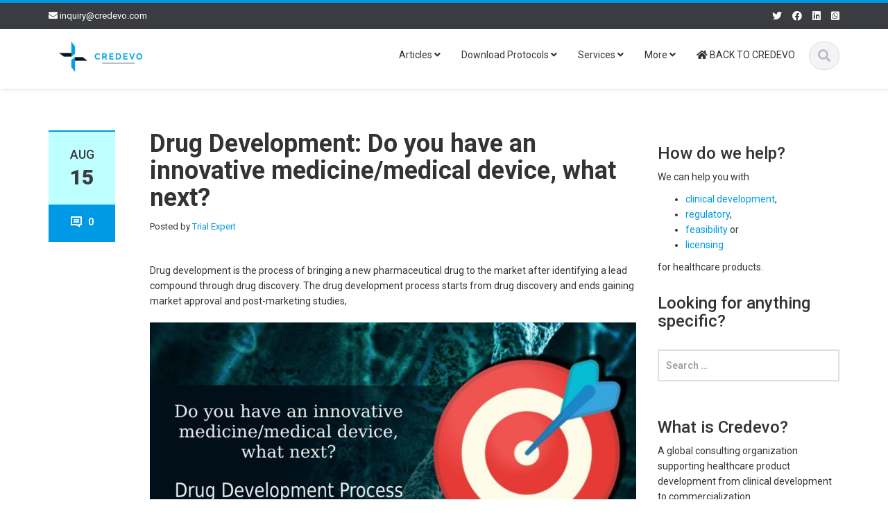

--- FILE ---
content_type: text/html; charset=UTF-8
request_url: https://credevo.com/articles/2020/08/15/drug-development-do-you-have-an-innovative-medicine-medical-device-what-next/
body_size: 22732
content:
<!DOCTYPE html>

<html lang="en-US" xmlns:og="http://opengraphprotocol.org/schema/" xmlns:fb="http://www.facebook.com/2008/fbml">
<head>
    
        <!-- Google Tag Manager -->
<script>(function(w,d,s,l,i){w[l]=w[l]||[];w[l].push({'gtm.start':
new Date().getTime(),event:'gtm.js'});var f=d.getElementsByTagName(s)[0],
j=d.createElement(s),dl=l!='dataLayer'?'&l='+l:'';j.async=true;j.src=
'https://www.googletagmanager.com/gtm.js?id='+i+dl;f.parentNode.insertBefore(j,f);
})(window,document,'script','dataLayer','GTM-WFXWR6C');</script>
<!-- End Google Tag Manager -->


    
    <meta charset="UTF-8">
    <meta name="viewport" content="width=device-width">
    <link rel="profile" href="https://gmpg.org/xfn/11">
    <link rel="pingback" href="https://credevo.com/articles/xmlrpc.php">

          <script type="text/javascript">
        home_slider_pagination = 0;
      </script>
    
          <script type="text/javascript">
        home_slider_nav = 0;
      </script>
    
    
    <meta name='robots' content='index, follow, max-image-preview:large, max-snippet:-1, max-video-preview:-1' />

	<!-- This site is optimized with the Yoast SEO plugin v23.6 - https://yoast.com/wordpress/plugins/seo/ -->
	<title>Drug Development: Do you have an innovative medicine/medical device?</title>
	<meta name="description" content="Drug development is the process of bringing a new pharmaceutical drug to the market once a lead compound has been identified" />
	<link rel="canonical" href="https://credevo.com/articles/2020/08/15/drug-development-do-you-have-an-innovative-medicine-medical-device-what-next/" />
	<meta property="og:locale" content="en_US" />
	<meta property="og:type" content="article" />
	<meta property="og:title" content="Drug Development: Do you have an innovative medicine/medical device?" />
	<meta property="og:description" content="Drug development is the process of bringing a new pharmaceutical drug to the market once a lead compound has been identified" />
	<meta property="og:url" content="https://credevo.com/articles/2020/08/15/drug-development-do-you-have-an-innovative-medicine-medical-device-what-next/" />
	<meta property="og:site_name" content="Credevo Articles" />
	<meta property="article:publisher" content="https://www.facebook.com/credevo" />
	<meta property="article:published_time" content="2020-08-15T06:14:59+00:00" />
	<meta property="article:modified_time" content="2022-03-23T07:21:44+00:00" />
	<meta property="og:image" content="https://credevo.com/articles/wp-content/uploads/2020/08/Drug_development_process_new_drug_medicaldevice_research_credevo.jpg" />
	<meta property="og:image:width" content="1920" />
	<meta property="og:image:height" content="1080" />
	<meta property="og:image:type" content="image/jpeg" />
	<meta name="author" content="Trial Expert" />
	<meta name="twitter:card" content="summary_large_image" />
	<meta name="twitter:creator" content="@gocredevo" />
	<meta name="twitter:site" content="@gocredevo" />
	<meta name="twitter:label1" content="Written by" />
	<meta name="twitter:data1" content="Trial Expert" />
	<meta name="twitter:label2" content="Est. reading time" />
	<meta name="twitter:data2" content="9 minutes" />
	<script type="application/ld+json" class="yoast-schema-graph">{"@context":"https://schema.org","@graph":[{"@type":"Article","@id":"https://credevo.com/articles/2020/08/15/drug-development-do-you-have-an-innovative-medicine-medical-device-what-next/#article","isPartOf":{"@id":"https://credevo.com/articles/2020/08/15/drug-development-do-you-have-an-innovative-medicine-medical-device-what-next/"},"author":{"name":"Trial Expert","@id":"https://credevo.com/articles/#/schema/person/27532d20071183286988a29ea878a2ec"},"headline":"Drug Development: Do you have an innovative medicine/medical device, what next?","datePublished":"2020-08-15T06:14:59+00:00","dateModified":"2022-03-23T07:21:44+00:00","mainEntityOfPage":{"@id":"https://credevo.com/articles/2020/08/15/drug-development-do-you-have-an-innovative-medicine-medical-device-what-next/"},"wordCount":2037,"publisher":{"@id":"https://credevo.com/articles/#organization"},"image":{"@id":"https://credevo.com/articles/2020/08/15/drug-development-do-you-have-an-innovative-medicine-medical-device-what-next/#primaryimage"},"thumbnailUrl":"https://credevo.com/articles/wp-content/uploads/2020/08/Drug_development_process_new_drug_medicaldevice_research_credevo.jpg","keywords":["clinical trial","clinical trial feasibility","FDA","KFDA","PMDA","strategy","TGA"],"articleSection":["Clinical Development"],"inLanguage":"en-US"},{"@type":"WebPage","@id":"https://credevo.com/articles/2020/08/15/drug-development-do-you-have-an-innovative-medicine-medical-device-what-next/","url":"https://credevo.com/articles/2020/08/15/drug-development-do-you-have-an-innovative-medicine-medical-device-what-next/","name":"Drug Development: Do you have an innovative medicine/medical device?","isPartOf":{"@id":"https://credevo.com/articles/#website"},"primaryImageOfPage":{"@id":"https://credevo.com/articles/2020/08/15/drug-development-do-you-have-an-innovative-medicine-medical-device-what-next/#primaryimage"},"image":{"@id":"https://credevo.com/articles/2020/08/15/drug-development-do-you-have-an-innovative-medicine-medical-device-what-next/#primaryimage"},"thumbnailUrl":"https://credevo.com/articles/wp-content/uploads/2020/08/Drug_development_process_new_drug_medicaldevice_research_credevo.jpg","datePublished":"2020-08-15T06:14:59+00:00","dateModified":"2022-03-23T07:21:44+00:00","description":"Drug development is the process of bringing a new pharmaceutical drug to the market once a lead compound has been identified","breadcrumb":{"@id":"https://credevo.com/articles/2020/08/15/drug-development-do-you-have-an-innovative-medicine-medical-device-what-next/#breadcrumb"},"inLanguage":"en-US","potentialAction":[{"@type":"ReadAction","target":["https://credevo.com/articles/2020/08/15/drug-development-do-you-have-an-innovative-medicine-medical-device-what-next/"]}]},{"@type":"ImageObject","inLanguage":"en-US","@id":"https://credevo.com/articles/2020/08/15/drug-development-do-you-have-an-innovative-medicine-medical-device-what-next/#primaryimage","url":"https://credevo.com/articles/wp-content/uploads/2020/08/Drug_development_process_new_drug_medicaldevice_research_credevo.jpg","contentUrl":"https://credevo.com/articles/wp-content/uploads/2020/08/Drug_development_process_new_drug_medicaldevice_research_credevo.jpg","width":1920,"height":1080,"caption":"Drug development process and strategy"},{"@type":"BreadcrumbList","@id":"https://credevo.com/articles/2020/08/15/drug-development-do-you-have-an-innovative-medicine-medical-device-what-next/#breadcrumb","itemListElement":[{"@type":"ListItem","position":1,"name":"Home","item":"https://credevo.com/articles/"},{"@type":"ListItem","position":2,"name":"Drug Development: Do you have an innovative medicine/medical device, what next?"}]},{"@type":"WebSite","@id":"https://credevo.com/articles/#website","url":"https://credevo.com/articles/","name":"Credevo","description":"","publisher":{"@id":"https://credevo.com/articles/#organization"},"potentialAction":[{"@type":"SearchAction","target":{"@type":"EntryPoint","urlTemplate":"https://credevo.com/articles/?s={search_term_string}"},"query-input":{"@type":"PropertyValueSpecification","valueRequired":true,"valueName":"search_term_string"}}],"inLanguage":"en-US"},{"@type":"Organization","@id":"https://credevo.com/articles/#organization","name":"Credevo Pte. Ltd.","url":"https://credevo.com/articles/","logo":{"@type":"ImageObject","inLanguage":"en-US","@id":"https://credevo.com/articles/#/schema/logo/image/","url":"https://credevo.com/articles/wp-content/uploads/2021/04/CREDEVO-HORIZONTAL.jpg","contentUrl":"https://credevo.com/articles/wp-content/uploads/2021/04/CREDEVO-HORIZONTAL.jpg","width":320,"height":119,"caption":"Credevo Pte. Ltd."},"image":{"@id":"https://credevo.com/articles/#/schema/logo/image/"},"sameAs":["https://www.facebook.com/credevo","https://x.com/gocredevo","https://www.instagram.com/credevo_official/","https://www.linkedin.com/company/credevo"]},{"@type":"Person","@id":"https://credevo.com/articles/#/schema/person/27532d20071183286988a29ea878a2ec","name":"Trial Expert","image":{"@type":"ImageObject","inLanguage":"en-US","@id":"https://credevo.com/articles/#/schema/person/image/","url":"https://secure.gravatar.com/avatar/07b120d666645220d4fd5b49e154d849?s=96&d=mm&r=g","contentUrl":"https://secure.gravatar.com/avatar/07b120d666645220d4fd5b49e154d849?s=96&d=mm&r=g","caption":"Trial Expert"},"url":"https://credevo.com/articles/author/trialexpert/"}]}</script>
	<!-- / Yoast SEO plugin. -->


<link rel='dns-prefetch' href='//www.googletagmanager.com' />
<link rel='dns-prefetch' href='//fonts.googleapis.com' />
<link rel="alternate" type="application/rss+xml" title="Credevo Articles &raquo; Feed" href="https://credevo.com/articles/feed/" />
<link rel="alternate" type="application/rss+xml" title="Credevo Articles &raquo; Comments Feed" href="https://credevo.com/articles/comments/feed/" />
<link rel="alternate" type="application/rss+xml" title="Credevo Articles &raquo; Drug Development: Do you have an innovative medicine/medical device, what next? Comments Feed" href="https://credevo.com/articles/2020/08/15/drug-development-do-you-have-an-innovative-medicine-medical-device-what-next/feed/" />
<meta property="fb:admins" content="1159782874093713"/><meta property="og:title" content="Drug Development: Do you have an innovative medicine/medical device, what next?"/><meta property="og:type" content="article"/><meta property="og:url" content="https://credevo.com/articles/2020/08/15/drug-development-do-you-have-an-innovative-medicine-medical-device-what-next/"/><meta property="og:site_name" content="https://credevo.com/articles/"/><meta property="og:image" content="https://credevo.com/articles/wp-content/uploads/2020/08/Drug_development_process_new_drug_medicaldevice_research_credevo.jpg"/>
<script type="text/javascript">
/* <![CDATA[ */
window._wpemojiSettings = {"baseUrl":"https:\/\/s.w.org\/images\/core\/emoji\/15.0.3\/72x72\/","ext":".png","svgUrl":"https:\/\/s.w.org\/images\/core\/emoji\/15.0.3\/svg\/","svgExt":".svg","source":{"concatemoji":"https:\/\/credevo.com\/articles\/wp-includes\/js\/wp-emoji-release.min.js?ver=6.6.4"}};
/*! This file is auto-generated */
!function(i,n){var o,s,e;function c(e){try{var t={supportTests:e,timestamp:(new Date).valueOf()};sessionStorage.setItem(o,JSON.stringify(t))}catch(e){}}function p(e,t,n){e.clearRect(0,0,e.canvas.width,e.canvas.height),e.fillText(t,0,0);var t=new Uint32Array(e.getImageData(0,0,e.canvas.width,e.canvas.height).data),r=(e.clearRect(0,0,e.canvas.width,e.canvas.height),e.fillText(n,0,0),new Uint32Array(e.getImageData(0,0,e.canvas.width,e.canvas.height).data));return t.every(function(e,t){return e===r[t]})}function u(e,t,n){switch(t){case"flag":return n(e,"\ud83c\udff3\ufe0f\u200d\u26a7\ufe0f","\ud83c\udff3\ufe0f\u200b\u26a7\ufe0f")?!1:!n(e,"\ud83c\uddfa\ud83c\uddf3","\ud83c\uddfa\u200b\ud83c\uddf3")&&!n(e,"\ud83c\udff4\udb40\udc67\udb40\udc62\udb40\udc65\udb40\udc6e\udb40\udc67\udb40\udc7f","\ud83c\udff4\u200b\udb40\udc67\u200b\udb40\udc62\u200b\udb40\udc65\u200b\udb40\udc6e\u200b\udb40\udc67\u200b\udb40\udc7f");case"emoji":return!n(e,"\ud83d\udc26\u200d\u2b1b","\ud83d\udc26\u200b\u2b1b")}return!1}function f(e,t,n){var r="undefined"!=typeof WorkerGlobalScope&&self instanceof WorkerGlobalScope?new OffscreenCanvas(300,150):i.createElement("canvas"),a=r.getContext("2d",{willReadFrequently:!0}),o=(a.textBaseline="top",a.font="600 32px Arial",{});return e.forEach(function(e){o[e]=t(a,e,n)}),o}function t(e){var t=i.createElement("script");t.src=e,t.defer=!0,i.head.appendChild(t)}"undefined"!=typeof Promise&&(o="wpEmojiSettingsSupports",s=["flag","emoji"],n.supports={everything:!0,everythingExceptFlag:!0},e=new Promise(function(e){i.addEventListener("DOMContentLoaded",e,{once:!0})}),new Promise(function(t){var n=function(){try{var e=JSON.parse(sessionStorage.getItem(o));if("object"==typeof e&&"number"==typeof e.timestamp&&(new Date).valueOf()<e.timestamp+604800&&"object"==typeof e.supportTests)return e.supportTests}catch(e){}return null}();if(!n){if("undefined"!=typeof Worker&&"undefined"!=typeof OffscreenCanvas&&"undefined"!=typeof URL&&URL.createObjectURL&&"undefined"!=typeof Blob)try{var e="postMessage("+f.toString()+"("+[JSON.stringify(s),u.toString(),p.toString()].join(",")+"));",r=new Blob([e],{type:"text/javascript"}),a=new Worker(URL.createObjectURL(r),{name:"wpTestEmojiSupports"});return void(a.onmessage=function(e){c(n=e.data),a.terminate(),t(n)})}catch(e){}c(n=f(s,u,p))}t(n)}).then(function(e){for(var t in e)n.supports[t]=e[t],n.supports.everything=n.supports.everything&&n.supports[t],"flag"!==t&&(n.supports.everythingExceptFlag=n.supports.everythingExceptFlag&&n.supports[t]);n.supports.everythingExceptFlag=n.supports.everythingExceptFlag&&!n.supports.flag,n.DOMReady=!1,n.readyCallback=function(){n.DOMReady=!0}}).then(function(){return e}).then(function(){var e;n.supports.everything||(n.readyCallback(),(e=n.source||{}).concatemoji?t(e.concatemoji):e.wpemoji&&e.twemoji&&(t(e.twemoji),t(e.wpemoji)))}))}((window,document),window._wpemojiSettings);
/* ]]> */
</script>
<link rel='stylesheet' id='ascent-google-font-css' href='https://fonts.googleapis.com/css?family=Roboto%3A100%2C100i%2C300%2C300i%2C400%2C400i%2C500%2C500i%2C700%2C700i%2C900%2C900i&#038;ver=6.6.4' type='text/css' media='all' />
<link rel='stylesheet' id='bootstrap-css' href='https://credevo.com/articles/wp-content/themes/ascent/assets/resources/bootstrap/css/bootstrap.min.css?ver=6.6.4' type='text/css' media='all' />
<link rel='stylesheet' id='owl-carousel-css' href='https://credevo.com/articles/wp-content/themes/ascent/assets/css/minified/owl.carousel.min.css?ver=6.6.4' type='text/css' media='all' />
<link rel='stylesheet' id='owl-theme-css' href='https://credevo.com/articles/wp-content/themes/ascent/assets/css/minified/owl.theme.default.min.css?ver=6.6.4' type='text/css' media='all' />
<link rel='stylesheet' id='ascent-animations-css' href='https://credevo.com/articles/wp-content/themes/ascent/assets/css/minified/animations.min.css?ver=6.6.4' type='text/css' media='all' />
<link rel='stylesheet' id='meanmenu-css' href='https://credevo.com/articles/wp-content/themes/ascent/assets/css/minified/meanmenu.min.css?ver=6.6.4' type='text/css' media='all' />
<link rel='stylesheet' id='bootstrap-wp-css' href='https://credevo.com/articles/wp-content/themes/ascent/assets/css/minified/bootstrap-wp.min.css?ver=6.6.4' type='text/css' media='all' />
<link rel='stylesheet' id='ascent-main-css' href='https://credevo.com/articles/wp-content/themes/ascent/assets/css/minified/main.min.css?ver=6.6.4' type='text/css' media='all' />
<link rel='stylesheet' id='ascent-style-css' href='https://credevo.com/articles/wp-content/themes/ascent-child/style.css?ver=6.6.4' type='text/css' media='all' />
<style id='wp-emoji-styles-inline-css' type='text/css'>

	img.wp-smiley, img.emoji {
		display: inline !important;
		border: none !important;
		box-shadow: none !important;
		height: 1em !important;
		width: 1em !important;
		margin: 0 0.07em !important;
		vertical-align: -0.1em !important;
		background: none !important;
		padding: 0 !important;
	}
</style>
<link rel='stylesheet' id='wp-block-library-css' href='https://credevo.com/articles/wp-includes/css/dist/block-library/style.min.css?ver=6.6.4' type='text/css' media='all' />
<style id='classic-theme-styles-inline-css' type='text/css'>
/*! This file is auto-generated */
.wp-block-button__link{color:#fff;background-color:#32373c;border-radius:9999px;box-shadow:none;text-decoration:none;padding:calc(.667em + 2px) calc(1.333em + 2px);font-size:1.125em}.wp-block-file__button{background:#32373c;color:#fff;text-decoration:none}
</style>
<style id='global-styles-inline-css' type='text/css'>
:root{--wp--preset--aspect-ratio--square: 1;--wp--preset--aspect-ratio--4-3: 4/3;--wp--preset--aspect-ratio--3-4: 3/4;--wp--preset--aspect-ratio--3-2: 3/2;--wp--preset--aspect-ratio--2-3: 2/3;--wp--preset--aspect-ratio--16-9: 16/9;--wp--preset--aspect-ratio--9-16: 9/16;--wp--preset--color--black: #000000;--wp--preset--color--cyan-bluish-gray: #abb8c3;--wp--preset--color--white: #ffffff;--wp--preset--color--pale-pink: #f78da7;--wp--preset--color--vivid-red: #cf2e2e;--wp--preset--color--luminous-vivid-orange: #ff6900;--wp--preset--color--luminous-vivid-amber: #fcb900;--wp--preset--color--light-green-cyan: #7bdcb5;--wp--preset--color--vivid-green-cyan: #00d084;--wp--preset--color--pale-cyan-blue: #8ed1fc;--wp--preset--color--vivid-cyan-blue: #0693e3;--wp--preset--color--vivid-purple: #9b51e0;--wp--preset--gradient--vivid-cyan-blue-to-vivid-purple: linear-gradient(135deg,rgba(6,147,227,1) 0%,rgb(155,81,224) 100%);--wp--preset--gradient--light-green-cyan-to-vivid-green-cyan: linear-gradient(135deg,rgb(122,220,180) 0%,rgb(0,208,130) 100%);--wp--preset--gradient--luminous-vivid-amber-to-luminous-vivid-orange: linear-gradient(135deg,rgba(252,185,0,1) 0%,rgba(255,105,0,1) 100%);--wp--preset--gradient--luminous-vivid-orange-to-vivid-red: linear-gradient(135deg,rgba(255,105,0,1) 0%,rgb(207,46,46) 100%);--wp--preset--gradient--very-light-gray-to-cyan-bluish-gray: linear-gradient(135deg,rgb(238,238,238) 0%,rgb(169,184,195) 100%);--wp--preset--gradient--cool-to-warm-spectrum: linear-gradient(135deg,rgb(74,234,220) 0%,rgb(151,120,209) 20%,rgb(207,42,186) 40%,rgb(238,44,130) 60%,rgb(251,105,98) 80%,rgb(254,248,76) 100%);--wp--preset--gradient--blush-light-purple: linear-gradient(135deg,rgb(255,206,236) 0%,rgb(152,150,240) 100%);--wp--preset--gradient--blush-bordeaux: linear-gradient(135deg,rgb(254,205,165) 0%,rgb(254,45,45) 50%,rgb(107,0,62) 100%);--wp--preset--gradient--luminous-dusk: linear-gradient(135deg,rgb(255,203,112) 0%,rgb(199,81,192) 50%,rgb(65,88,208) 100%);--wp--preset--gradient--pale-ocean: linear-gradient(135deg,rgb(255,245,203) 0%,rgb(182,227,212) 50%,rgb(51,167,181) 100%);--wp--preset--gradient--electric-grass: linear-gradient(135deg,rgb(202,248,128) 0%,rgb(113,206,126) 100%);--wp--preset--gradient--midnight: linear-gradient(135deg,rgb(2,3,129) 0%,rgb(40,116,252) 100%);--wp--preset--font-size--small: 13px;--wp--preset--font-size--medium: 20px;--wp--preset--font-size--large: 36px;--wp--preset--font-size--x-large: 42px;--wp--preset--spacing--20: 0.44rem;--wp--preset--spacing--30: 0.67rem;--wp--preset--spacing--40: 1rem;--wp--preset--spacing--50: 1.5rem;--wp--preset--spacing--60: 2.25rem;--wp--preset--spacing--70: 3.38rem;--wp--preset--spacing--80: 5.06rem;--wp--preset--shadow--natural: 6px 6px 9px rgba(0, 0, 0, 0.2);--wp--preset--shadow--deep: 12px 12px 50px rgba(0, 0, 0, 0.4);--wp--preset--shadow--sharp: 6px 6px 0px rgba(0, 0, 0, 0.2);--wp--preset--shadow--outlined: 6px 6px 0px -3px rgba(255, 255, 255, 1), 6px 6px rgba(0, 0, 0, 1);--wp--preset--shadow--crisp: 6px 6px 0px rgba(0, 0, 0, 1);}:where(.is-layout-flex){gap: 0.5em;}:where(.is-layout-grid){gap: 0.5em;}body .is-layout-flex{display: flex;}.is-layout-flex{flex-wrap: wrap;align-items: center;}.is-layout-flex > :is(*, div){margin: 0;}body .is-layout-grid{display: grid;}.is-layout-grid > :is(*, div){margin: 0;}:where(.wp-block-columns.is-layout-flex){gap: 2em;}:where(.wp-block-columns.is-layout-grid){gap: 2em;}:where(.wp-block-post-template.is-layout-flex){gap: 1.25em;}:where(.wp-block-post-template.is-layout-grid){gap: 1.25em;}.has-black-color{color: var(--wp--preset--color--black) !important;}.has-cyan-bluish-gray-color{color: var(--wp--preset--color--cyan-bluish-gray) !important;}.has-white-color{color: var(--wp--preset--color--white) !important;}.has-pale-pink-color{color: var(--wp--preset--color--pale-pink) !important;}.has-vivid-red-color{color: var(--wp--preset--color--vivid-red) !important;}.has-luminous-vivid-orange-color{color: var(--wp--preset--color--luminous-vivid-orange) !important;}.has-luminous-vivid-amber-color{color: var(--wp--preset--color--luminous-vivid-amber) !important;}.has-light-green-cyan-color{color: var(--wp--preset--color--light-green-cyan) !important;}.has-vivid-green-cyan-color{color: var(--wp--preset--color--vivid-green-cyan) !important;}.has-pale-cyan-blue-color{color: var(--wp--preset--color--pale-cyan-blue) !important;}.has-vivid-cyan-blue-color{color: var(--wp--preset--color--vivid-cyan-blue) !important;}.has-vivid-purple-color{color: var(--wp--preset--color--vivid-purple) !important;}.has-black-background-color{background-color: var(--wp--preset--color--black) !important;}.has-cyan-bluish-gray-background-color{background-color: var(--wp--preset--color--cyan-bluish-gray) !important;}.has-white-background-color{background-color: var(--wp--preset--color--white) !important;}.has-pale-pink-background-color{background-color: var(--wp--preset--color--pale-pink) !important;}.has-vivid-red-background-color{background-color: var(--wp--preset--color--vivid-red) !important;}.has-luminous-vivid-orange-background-color{background-color: var(--wp--preset--color--luminous-vivid-orange) !important;}.has-luminous-vivid-amber-background-color{background-color: var(--wp--preset--color--luminous-vivid-amber) !important;}.has-light-green-cyan-background-color{background-color: var(--wp--preset--color--light-green-cyan) !important;}.has-vivid-green-cyan-background-color{background-color: var(--wp--preset--color--vivid-green-cyan) !important;}.has-pale-cyan-blue-background-color{background-color: var(--wp--preset--color--pale-cyan-blue) !important;}.has-vivid-cyan-blue-background-color{background-color: var(--wp--preset--color--vivid-cyan-blue) !important;}.has-vivid-purple-background-color{background-color: var(--wp--preset--color--vivid-purple) !important;}.has-black-border-color{border-color: var(--wp--preset--color--black) !important;}.has-cyan-bluish-gray-border-color{border-color: var(--wp--preset--color--cyan-bluish-gray) !important;}.has-white-border-color{border-color: var(--wp--preset--color--white) !important;}.has-pale-pink-border-color{border-color: var(--wp--preset--color--pale-pink) !important;}.has-vivid-red-border-color{border-color: var(--wp--preset--color--vivid-red) !important;}.has-luminous-vivid-orange-border-color{border-color: var(--wp--preset--color--luminous-vivid-orange) !important;}.has-luminous-vivid-amber-border-color{border-color: var(--wp--preset--color--luminous-vivid-amber) !important;}.has-light-green-cyan-border-color{border-color: var(--wp--preset--color--light-green-cyan) !important;}.has-vivid-green-cyan-border-color{border-color: var(--wp--preset--color--vivid-green-cyan) !important;}.has-pale-cyan-blue-border-color{border-color: var(--wp--preset--color--pale-cyan-blue) !important;}.has-vivid-cyan-blue-border-color{border-color: var(--wp--preset--color--vivid-cyan-blue) !important;}.has-vivid-purple-border-color{border-color: var(--wp--preset--color--vivid-purple) !important;}.has-vivid-cyan-blue-to-vivid-purple-gradient-background{background: var(--wp--preset--gradient--vivid-cyan-blue-to-vivid-purple) !important;}.has-light-green-cyan-to-vivid-green-cyan-gradient-background{background: var(--wp--preset--gradient--light-green-cyan-to-vivid-green-cyan) !important;}.has-luminous-vivid-amber-to-luminous-vivid-orange-gradient-background{background: var(--wp--preset--gradient--luminous-vivid-amber-to-luminous-vivid-orange) !important;}.has-luminous-vivid-orange-to-vivid-red-gradient-background{background: var(--wp--preset--gradient--luminous-vivid-orange-to-vivid-red) !important;}.has-very-light-gray-to-cyan-bluish-gray-gradient-background{background: var(--wp--preset--gradient--very-light-gray-to-cyan-bluish-gray) !important;}.has-cool-to-warm-spectrum-gradient-background{background: var(--wp--preset--gradient--cool-to-warm-spectrum) !important;}.has-blush-light-purple-gradient-background{background: var(--wp--preset--gradient--blush-light-purple) !important;}.has-blush-bordeaux-gradient-background{background: var(--wp--preset--gradient--blush-bordeaux) !important;}.has-luminous-dusk-gradient-background{background: var(--wp--preset--gradient--luminous-dusk) !important;}.has-pale-ocean-gradient-background{background: var(--wp--preset--gradient--pale-ocean) !important;}.has-electric-grass-gradient-background{background: var(--wp--preset--gradient--electric-grass) !important;}.has-midnight-gradient-background{background: var(--wp--preset--gradient--midnight) !important;}.has-small-font-size{font-size: var(--wp--preset--font-size--small) !important;}.has-medium-font-size{font-size: var(--wp--preset--font-size--medium) !important;}.has-large-font-size{font-size: var(--wp--preset--font-size--large) !important;}.has-x-large-font-size{font-size: var(--wp--preset--font-size--x-large) !important;}
:where(.wp-block-post-template.is-layout-flex){gap: 1.25em;}:where(.wp-block-post-template.is-layout-grid){gap: 1.25em;}
:where(.wp-block-columns.is-layout-flex){gap: 2em;}:where(.wp-block-columns.is-layout-grid){gap: 2em;}
:root :where(.wp-block-pullquote){font-size: 1.5em;line-height: 1.6;}
</style>
<link rel='stylesheet' id='stripe-handler-ng-style-css' href='https://credevo.com/articles/wp-content/plugins/stripe-payments/public/assets/css/public.css?ver=2.0.87' type='text/css' media='all' />
<link rel='stylesheet' id='wppopups-base-css' href='https://credevo.com/articles/wp-content/plugins/wp-popups-lite/src/assets/css/wppopups-base.css?ver=2.2.0.2' type='text/css' media='all' />
<link rel='stylesheet' id='wpforms-classic-full-css' href='https://credevo.com/articles/wp-content/plugins/wpforms/assets/css/frontend/classic/wpforms-full.min.css?ver=1.9.8.5' type='text/css' media='all' />
<script type="text/javascript" src="https://credevo.com/articles/wp-includes/js/jquery/jquery.min.js?ver=3.7.1" id="jquery-core-js"></script>
<script type="text/javascript" src="https://credevo.com/articles/wp-includes/js/jquery/jquery-migrate.min.js?ver=3.4.1" id="jquery-migrate-js"></script>
<script type="text/javascript" src="https://credevo.com/articles/wp-content/themes/ascent/assets/resources/bootstrap/js/bootstrap.min.js?ver=6.6.4" id="bootstrap-js"></script>
<script type="text/javascript" src="https://credevo.com/articles/wp-content/themes/ascent/assets/js/minified/bootstrap-wp.min.js?ver=6.6.4" id="ascent-bootstrapwp-js"></script>
<script type="text/javascript" src="https://credevo.com/articles/wp-content/themes/ascent/assets/js/minified/owl.carousel.min.js?ver=6.6.4" id="owl-carousel-js"></script>
<script type="text/javascript" src="https://credevo.com/articles/wp-content/themes/ascent/assets/js/minified/jquery.appear.min.js?ver=6.6.4" id="appear-js"></script>
<script type="text/javascript" src="https://credevo.com/articles/wp-content/themes/ascent/assets/js/minified/jquery.meanmenu.min.js?ver=6.6.4" id="meanmenu-js"></script>
<script type="text/javascript" src="https://credevo.com/articles/wp-content/themes/ascent/assets/js/minified/jquery.velocity.min.js?ver=6.6.4" id="velocity-js"></script>
<script type="text/javascript" src="https://credevo.com/articles/wp-content/themes/ascent/assets/js/minified/appear.config.min.js?ver=6.6.4" id="ascent-appear-config-js"></script>
<script type="text/javascript" src="https://credevo.com/articles/wp-content/themes/ascent/assets/js/minified/main.min.js?ver=6.6.4" id="ascent-themejs-js"></script>

<!-- Google tag (gtag.js) snippet added by Site Kit -->
<!-- Google Analytics snippet added by Site Kit -->
<script type="text/javascript" src="https://www.googletagmanager.com/gtag/js?id=GT-KT4XLXF" id="google_gtagjs-js" async></script>
<script type="text/javascript" id="google_gtagjs-js-after">
/* <![CDATA[ */
window.dataLayer = window.dataLayer || [];function gtag(){dataLayer.push(arguments);}
gtag("set","linker",{"domains":["credevo.com"]});
gtag("js", new Date());
gtag("set", "developer_id.dZTNiMT", true);
gtag("config", "GT-KT4XLXF");
/* ]]> */
</script>
<link rel="https://api.w.org/" href="https://credevo.com/articles/wp-json/" /><link rel="alternate" title="JSON" type="application/json" href="https://credevo.com/articles/wp-json/wp/v2/posts/3367" /><link rel="EditURI" type="application/rsd+xml" title="RSD" href="https://credevo.com/articles/xmlrpc.php?rsd" />
<meta name="generator" content="WordPress 6.6.4" />
<link rel='shortlink' href='https://credevo.com/articles/?p=3367' />
<link rel="alternate" title="oEmbed (JSON)" type="application/json+oembed" href="https://credevo.com/articles/wp-json/oembed/1.0/embed?url=https%3A%2F%2Fcredevo.com%2Farticles%2F2020%2F08%2F15%2Fdrug-development-do-you-have-an-innovative-medicine-medical-device-what-next%2F" />
<link rel="alternate" title="oEmbed (XML)" type="text/xml+oembed" href="https://credevo.com/articles/wp-json/oembed/1.0/embed?url=https%3A%2F%2Fcredevo.com%2Farticles%2F2020%2F08%2F15%2Fdrug-development-do-you-have-an-innovative-medicine-medical-device-what-next%2F&#038;format=xml" />
			<meta property="fb:pages" content="1159782874093713" />
			<meta name="generator" content="Site Kit by Google 1.170.0" />          <style>
          .has-post-thumbnail img.wp-post-image, 
          .attachment-twentyseventeen-featured-image.wp-post-image { display: none !important; }          
          </style><style type='text/css' id='dynamic-css'>

::selection{
background:#0099e5;
}

::selection{
color:#FFF;
}

::-moz-selection{
background:#0099e5;
}

::-moz-selection{
color:#FFF;
}

h1 a:hover, h2 a:hover, h3 a:hover, h4 a:hover, h5 a:hover, h6 a:hover, a, .header-top a:hover, .site-branding h1.site-title a, #colophon .widget_calendar table a:hover, .woocommerce-message::before,
                    .woocommerce div.product p.price, 
                    .woocommerce div.product span.price,
                    .woocommerce div.product .stock,
                    .woocommerce ul.products li.product .price,
                    #add_payment_method .cart-collaterals .cart_totals .discount td,
                    .woocommerce-cart .cart-collaterals .cart_totals .discount td,
                    .woocommerce-checkout .cart-collaterals .cart_totals .discount td{
color:#0099e5;
}

a#scroll-top, .read-more, .read-more.black:hover, .pager li > a:hover, .pager li > a:focus, #home-slider .slide-content .btn, table thead, a#scroll-top, .post-meta-info .entry-meta .comments_count, body input[type="submit"]:hover, body input[type="submit"]:focus, .mean-container .mean-bar, .mean-container .mean-bar .mean-nav ul li a.meanmenu-reveal, .mean-container .mean-bar .mean-nav ul li a.mean-expand:hover, #footer-info, .woocommerce span.onsale, .woocommerce #respond input#submit, 
                .wp-calendar-table th,
                .woocommerce a.button, 
                .woocommerce button.button, 
                .woocommerce input.button,
                .woocommerce #respond input#submit.alt, 
                .woocommerce a.button.alt, 
                .woocommerce button.button.alt, 
                .woocommerce input.button.alt,
                .woocommerce .woocommerce-form-login .woocommerce-form-login__submit,
                .woocommerce .lost_reset_password button.woocommerce-Button,
                .woocommerce .edit-account button.woocommerce-Button,
                .woocommerce .woocommerce-address-fields button.button,
                .wc-block-components-checkout-place-order-button,
                .wp-block-search__button,
                .wc-block-components-shipping-calculator-address__button,
                .wc-block-components-totals-coupon__button,
                .wc-block-cart__submit-button,
                .woocommerce .cart button.button.alt,
                .woocommerce ul.products li.product .button,
                .woocommerce .products .add_to_cart_button,
                .woocommerce .woocommerce-form-login .woocommerce-form-login__submit,
                .woocommerce .lost_reset_password button.woocommerce-Button,
                .woocommerce .edit-account button.woocommerce-Button,
                .woocommerce .woocommerce-address-fields button.button,
                .wc-block-components-checkout-place-order-button,
                .wp-block-search__button,
                .wc-block-components-shipping-calculator-address__button,
                .wc-block-components-totals-coupon__button,
                .wc-block-cart__submit-button,
                .woocommerce .cart button.button.alt,
                .woocommerce ul.products li.product .button,
                .woocommerce .products .add_to_cart_button{
background-color:#0099e5;
}

a#scroll-top:hover, .read-more:hover, .woocommerce #respond input#submit:hover, 
                    .woocommerce a.button:hover, 
                    .woocommerce button.button:hover, 
                    .woocommerce input.button:hover,
                    .woocommerce #respond input#submit.alt:hover, 
                    .woocommerce a.button.alt:hover, 
                    .woocommerce button.button.alt:hover, 
                    .woocommerce input.button.alt:hover,
                    .woocommerce .woocommerce-form-login .woocommerce-form-login__submit:hover,
                    .woocommerce .woocommerce-form-login .woocommerce-form-login__submit:focus,
                    .woocommerce .lost_reset_password button.woocommerce-Button:hover,
                    .woocommerce .lost_reset_password button.woocommerce-Button:focus,
                    .woocommerce .edit-account button.woocommerce-Button:hover,
                    .woocommerce .edit-account button.woocommerce-Button:focus,
                    .woocommerce .woocommerce-address-fields button.button:hover,
                    .woocommerce .woocommerce-address-fields button.button:focus,
                    .wc-block-components-checkout-place-order-button:hover,
                    .wc-block-components-checkout-place-order-button:focus,
                    .wp-block-search__button:hover,
                    .wp-block-search__button:focus,
                    .wc-block-components-shipping-calculator-address__button:hover,
                    .wc-block-components-shipping-calculator-address__button:focus,
                    .wc-block-components-totals-coupon__button:hover,
                    .wc-block-components-totals-coupon__button:focus,
                    .wc-block-cart__submit-button:hover,
                    .wc-block-cart__submit-button:focus,
                    .woocommerce .cart button.button.alt:hover,
                    .woocommerce .cart button.button.alt:focus,
                    .woocommerce ul.products li.product .button:hover,
                    .woocommerce ul.products li.product .button:focus,
                    .woocommerce .products .add_to_cart_button:hover,
                    .woocommerce .products .add_to_cart_button:focus,
                    .woocommerce .woocommerce-form-login .woocommerce-form-login__submit:hover,
                    .woocommerce .woocommerce-form-login .woocommerce-form-login__submit:focus,
                    .woocommerce .lost_reset_password button.woocommerce-Button:hover,
                    .woocommerce .lost_reset_password button.woocommerce-Button:focus,
                    .woocommerce .edit-account button.woocommerce-Button:hover,
                    .woocommerce .edit-account button.woocommerce-Button:focus,
                    .woocommerce .woocommerce-address-fields button.button:hover,
                    .woocommerce .woocommerce-address-fields button.button:focus,
                    .wc-block-components-checkout-place-order-button:hover,
                    .wc-block-components-checkout-place-order-button:focus,
                    .wp-block-search__button:hover,
                    .wp-block-search__button:focus,
                    .wc-block-components-shipping-calculator-address__button:hover,
                    .wc-block-components-shipping-calculator-address__button:focus,
                    .wc-block-components-totals-coupon__button:hover,
                    .wc-block-components-totals-coupon__button:focus,
                    .wc-block-cart__submit-button:hover,
                    .wc-block-cart__submit-button:focus,
                    .woocommerce .cart button.button.alt:hover,
                    .woocommerce .cart button.button.alt:focus,
                    .woocommerce ul.products li.product .button:hover,
                    .woocommerce ul.products li.product .button:focus,
                    .woocommerce .products .add_to_cart_button:hover,
                    .woocommerce .products .add_to_cart_button:focus{
background-color:#005da9;
}

nav.main-menu ul > li:hover > a, nav.main-menu ul > .current-menu-item > a, nav.main-menu ul .current_page_item > a, nav.main-menu ul > li:hover > a, nav.main-menu ul > .current-menu-item > a, .mean-container a.meanmenu-reveal, .comment a.btn, .error-404, .mean-container .mean-bar .meanmenu-reveal, #home-slider .owl-dots .owl-dot.active span, #home-slider .owl-dots .owl-dot:hover span {
background:#0099e5;
}

.wp-caption, .header-top, nav.main-menu ul > li ul, .pager li > a:hover, .pager li > a:focus, #colophon, .entry-content blockquote, .post-meta-info .entry-meta, .comment a.btn, body input[type="text"]:focus, body input[type="email"]:focus, body input[type="url"]:focus, body input[type="tel"]:focus, body input[type="number"]:focus, body input[type="date"]:focus, body input[type="range"]:focus, body input[type="password"]:focus, body input[type="text"]:focus, body textarea:focus, body .form-control:focus, select:focus, table thead th {
border-color:#0099e5;
}

.woocommerce-message {
border-top-color:#0099e5;
}

.nav > li > a:hover, .nav > li > a:focus, .post-meta-info .entry-meta, .comment-form .alert-info{
background-color:#beffff;
}

.entry-content blockquote{
background:#beffff;
}

.error-404 a{
color:#beffff;
}

.comment-form .alert-info, table thead th{
border-color:#beffff;
}

.comment-form .alert-info{
border-color:#beffff;
}

.comment-form .alert-info{
color:#005da9;
}

@media (max-width: 991px) and (min-width: 0px) {
                    .post-meta-info .entry-meta .comments_count,
                    .post-meta-info .entry-meta {
                        background: none;
                        border-color: transparent;
                        background-color: transparent;
                    }
                    .post-meta-info .entry-meta .comments_count a  {
                        background: none;
                    }
                }</style>    <style type="text/css">
    
            body a {
            color: #0099e5;
        }
    
            #colophon {
            border-color: #0099e5;
        }
    
                #footer-info {
            background-color: #2b2b2b;
        }
        </style>
<meta name="google-site-verification" content="085yzvSF59R8TDscB6T0UXIZz1GS1vYWtldT__Rj_IM"><style type="text/css" id="spu-css-5123" class="spu-css">		#spu-bg-5123 {
			background-color: rgba(48, 48, 48, 0.85);
		}

		#spu-5123 .spu-close {
			font-size: 30px;
			color: rgb(2, 2, 2);
			text-shadow: 0 1px 0 #000;
		}

		#spu-5123 .spu-close:hover {
			color: rgb(0, 153, 229);
		}

		#spu-5123 {
			background-color: rgb(255, 255, 255);
			max-width: 40%;
			border-radius: 0px;
			
					height: auto;
					box-shadow:  0px 0px 0px 0px #ccc;
				}

		#spu-5123 .spu-container {
					padding: 5px;
			height: calc(100% - 12px);
		}
		#spu-5123 .wpforms-container-full .wpforms-form button :hover, #spu-5123 .wpforms-container-full .wpforms-form button : active {
    background-color: #337ab7 !important; /* Darker grey background */
    border: 1px solid #ccc; /* Lighter grey border */
}

#spu-5123 .wpforms-container-full .wpforms-form button[type=submit] {
    background-color: #0099e5;
color: white;
}						</style>
		<link rel="icon" href="https://credevo.com/articles/wp-content/uploads/2018/05/cropped-CREDEVO_favicon-32x32.jpg" sizes="32x32" />
<link rel="icon" href="https://credevo.com/articles/wp-content/uploads/2018/05/cropped-CREDEVO_favicon-192x192.jpg" sizes="192x192" />
<link rel="apple-touch-icon" href="https://credevo.com/articles/wp-content/uploads/2018/05/cropped-CREDEVO_favicon-180x180.jpg" />
<meta name="msapplication-TileImage" content="https://credevo.com/articles/wp-content/uploads/2018/05/cropped-CREDEVO_favicon-270x270.jpg" />
		<style type="text/css" id="wp-custom-css">
			#submitBtnWp
{
    background-color:#0099e5;
    color:#ffffff;
}

div.wpforms-container-full .wpforms-form input[type=submit]:hover, 
div.wpforms-container-full .wpforms-form input[type=submit]:active, 
div.wpforms-container-full .wpforms-form button[type=submit]:hover, 
div.wpforms-container-full .wpforms-form button[type=submit]:active, 
div.wpforms-container-full .wpforms-form .wpforms-page-button:hover, 
div.wpforms-container-full .wpforms-form .wpforms-page-button:active {
    background-color: #337ab7; /* Darker grey background */
    border: 1px solid #ccc; /* Lighter grey border */
}

div.wpforms-container-full .wpforms-form input[type=submit], div.wpforms-container-full .wpforms-form button[type=submit], div.wpforms-container-full .wpforms-form .wpforms-page-button {
    background-color: #0099e5;
color: white /* Credevo color background */
}

.button-hover-1 :hover {
	background-color: #0099e5;
  color: #ffffff;
}

h1 a, h2 a, h3 a, h4 a, h5 a, h6 a {
    color: #3a3c41;
}

hr.wp-block-separator {
	border-top: 1px solid;
	border-top-width: 1px;
	border-top-style: solid;
	border-top-color: initial;
	border-bottom: 1px ;
	border-bottom-width: 1px;
	border-bottom-color: initial;
}		</style>
		
                <style>
        body, h1, h2, h3, h4, h5, h6, p, * {
            font-family: 'Roboto', sans-serif, arial;
        }
      </style>
            
      
    <script>
  (function(i,s,o,g,r,a,m){i['GoogleAnalyticsObject']=r;i[r]=i[r]||function(){
  (i[r].q=i[r].q||[]).push(arguments)},i[r].l=1*new Date();a=s.createElement(o),
  m=s.getElementsByTagName(o)[0];a.async=1;a.src=g;m.parentNode.insertBefore(a,m)
  })(window,document,'script','https://www.google-analytics.com/analytics.js','ga');

  // tracking the production
  ga('create', 'UA-72836603-3', 'auto');
  // tracking the testing site (master)
  //ga('create', 'UA-72836603-2', 'auto');
  ga('send', 'pageview');
  
  // tracking the production with new GA
  ga('create', 'UA-72836603-5', 'auto', 'newGAid');
  ga('newGAid.send', 'pageview');

</script>

<!-- Facebook Pixel Code -->
<script>
!function(f,b,e,v,n,t,s){if(f.fbq)return;n=f.fbq=function(){n.callMethod?
n.callMethod.apply(n,arguments):n.queue.push(arguments)};if(!f._fbq)f._fbq=n;
n.push=n;n.loaded=!0;n.version='2.0';n.queue=[];t=b.createElement(e);t.async=!0;
t.src=v;s=b.getElementsByTagName(e)[0];s.parentNode.insertBefore(t,s)}(window,
document,'script','https://connect.facebook.net/en_US/fbevents.js');
fbq('init', '345391695883028'); // Insert your pixel ID here.
fbq('track', 'PageView');
</script>
<noscript><img height="1" width="1" style="display:none"
src="https://www.facebook.com/tr?id=345391695883028&ev=PageView&noscript=1"
/></noscript>
<!-- DO NOT MODIFY -->
<!-- End Facebook Pixel Code -->
<!-- Facebook Pixel Code -->
<script>
!function(f,b,e,v,n,t,s){if(f.fbq)return;n=f.fbq=function(){n.callMethod?
n.callMethod.apply(n,arguments):n.queue.push(arguments)};if(!f._fbq)f._fbq=n;
n.push=n;n.loaded=!0;n.version='2.0';n.queue=[];t=b.createElement(e);t.async=!0;
t.src=v;s=b.getElementsByTagName(e)[0];s.parentNode.insertBefore(t,s)}(window,
document,'script','https://connect.facebook.net/en_US/fbevents.js');
fbq('init', '345391695883028', {
em: 'insert_email_variable,'
});
fbq('track', 'PageView');
</script>
<noscript><img height="1" width="1" style="display:none"
src="https://www.facebook.com/tr?id=345391695883028&ev=PageView&noscript=1"
/></noscript>
<!-- DO NOT MODIFY -->
<!-- End Facebook Pixel Code -->

      
</head>


<script>
fbq('track', 'ViewContent');
</script>


<body class="post-template-default single single-post postid-3367 single-format-standard wp-custom-logo group-blog">
    
        <!-- Google Tag Manager (noscript) -->
<noscript><iframe src="https://www.googletagmanager.com/ns.html?id=GTM-WFXWR6C"
height="0" width="0" style="display:none;visibility:hidden"></iframe></noscript>
<!-- End Google Tag Manager (noscript) -->

  
  
    
    <header id="masthead" class="site-header" role="banner">

        
        <div class="header-top">
            <div class="container">
                <div class="row">

                    <div class="col-md-6">
                        
<div class="mail-info">
    
        
            <span><i class="fas fa-envelope"></i> <a href="/cdn-cgi/l/email-protection#85ecebf4f0ecf7fcc5e6f7e0e1e0f3eaabe6eae8"><span class="__cf_email__" data-cfemail="88e1e6f9fde1faf1c8ebfaedecedfee7a6ebe7e5">[email&#160;protected]</span></a></span>
    
</div>                    </div>

                    <div class="col-md-6">
                        
<div class="header-social-icon-wrap">

    <ul class="social-icons">
       <li class="social-icon"><a target="_blank" href="https://twitter.com/gocredevo"><i class="fab fa-twitter"></i></a></li><li class="social-icon"><a target="_blank" href="https://www.facebook.com/credevo"><i class="fab fa-facebook"></i></a></li><li class="social-icon"><a target="_blank" href="https://www.linkedin.com/company/credevo"><i class="fab fa-linkedin"></i></a></li><li class="social-icon">
              <a target="_blank" href="https://api.whatsapp.com/send?phone=+6582127414&#038;text=%24wa_messagehttps%3A%2F%2Fcredevo.com%2Farticles"><i class="fab fa-whatsapp-square"></i></a>
              </li>    </ul>
    
</div>
                    </div>

                </div>
            </div>
        </div>

        <div id="header-main" class="header-bottom">
            <div class="header-bottom-inner">
                <div class="container">
                    <div class="row">
                        <div class="col-md-3">

                            
<div id="logo">
    <div class="site-header-inner col-md-12">
        <div class="site-branding">
            <h1 class="site-title">
                <a href="https://credevo.com/articles/" class="custom-logo-link" rel="home"><img width="120" height="44" src="https://credevo.com/articles/wp-content/uploads/2021/04/cropped-CREDEVO-HORIZONTAL-WHITE-BACKGROUND-1.png" class="custom-logo" alt="Credevo Articles" decoding="async" /></a>            </h1>
                          <h4 class="site-description"></h4>
                    </div>
    </div>
</div>
                        </div><!--.col-md-3-->

                        <div class="col-md-9">
                            <div class="header-search pull-right">
                                <div id="header-search-button"><i class="fas fa-search"></i></div>
                            </div>
                            <div class="site-navigation pull-right">

                                
<nav class="main-menu">
    <ul id="menu-main-menu" class="header-nav clearfix"><li id="menu-item-2944" class="menu-item menu-item-type-custom menu-item-object-custom menu-item-has-children menu-item-2944"><a href="/">Articles <i class="fa fa-angle-down"></i></a>
<ul class="sub-menu">
	<li id="menu-item-2943" class="menu-item menu-item-type-taxonomy menu-item-object-category menu-item-2943"><a href="https://credevo.com/articles/category/regulatory/">Regulatory</a></li>
	<li id="menu-item-2946" class="menu-item menu-item-type-taxonomy menu-item-object-category menu-item-2946"><a href="https://credevo.com/articles/category/clinical-trial/">Clinical Development</a></li>
	<li id="menu-item-2948" class="menu-item menu-item-type-taxonomy menu-item-object-category menu-item-2948"><a href="https://credevo.com/articles/category/rare-diseases/">Rare Diseases</a></li>
	<li id="menu-item-2947" class="menu-item menu-item-type-taxonomy menu-item-object-category menu-item-2947"><a href="https://credevo.com/articles/category/clinical-trial-feasibility/">Clinical Trial Feasibility</a></li>
</ul>
</li>
<li id="menu-item-11589" class="menu-item menu-item-type-custom menu-item-object-custom menu-item-has-children menu-item-11589"><a href="https://credevo.com/s/download-clinical-study-protocols/">Download Protocols <i class="fa fa-angle-down"></i></a>
<ul class="sub-menu">
	<li id="menu-item-11590" class="menu-item menu-item-type-custom menu-item-object-custom menu-item-11590"><a href="https://credevo.com/s/ready-to-use-bioequivalence-protocols-for-high-value-generics/">BA/BE Protocols</a></li>
	<li id="menu-item-11591" class="menu-item menu-item-type-custom menu-item-object-custom menu-item-11591"><a href="https://credevo.com/s/ready-to-use-biosimilar-study-protocols/">Biosimilar Study Protocols</a></li>
	<li id="menu-item-11592" class="menu-item menu-item-type-custom menu-item-object-custom menu-item-11592"><a href="https://credevo.com/s/ready-to-use-therapeutic-equivalence-study-protocols/">Therapeutic Equivalence</a></li>
	<li id="menu-item-11593" class="menu-item menu-item-type-custom menu-item-object-custom menu-item-11593"><a href="https://credevo.com/s/clinical-trial-protocols/">Clinical Trials</a></li>
</ul>
</li>
<li id="menu-item-76" class="menu-item menu-item-type-custom menu-item-object-custom menu-item-has-children menu-item-76"><a href="https://credevo.com/s">Services <i class="fa fa-angle-down"></i></a>
<ul class="sub-menu">
	<li id="menu-item-2935" class="menu-item menu-item-type-custom menu-item-object-custom menu-item-2935"><a href="https://credevo.com/s/global-regulatory-support/">Regulatory</a></li>
	<li id="menu-item-2936" class="menu-item menu-item-type-custom menu-item-object-custom menu-item-2936"><a href="https://credevo.com/s/clinical-development-support/">Clinical Trials</a></li>
	<li id="menu-item-2938" class="menu-item menu-item-type-custom menu-item-object-custom menu-item-2938"><a href="https://credevo.com/s/feasibility-assessments/">Feasibility Assessments</a></li>
	<li id="menu-item-2937" class="menu-item menu-item-type-custom menu-item-object-custom menu-item-2937"><a href="https://credevo.com/s/rare-disease-services/">Rare Diseases Services</a></li>
	<li id="menu-item-2939" class="menu-item menu-item-type-custom menu-item-object-custom menu-item-2939"><a href="https://credevo.com/s/">>>Explore More</a></li>
</ul>
</li>
<li id="menu-item-7762" class="menu-item menu-item-type-custom menu-item-object-custom menu-item-has-children menu-item-7762"><a href="https://credevo.com/#">More <i class="fa fa-angle-down"></i></a>
<ul class="sub-menu">
	<li id="menu-item-7763" class="menu-item menu-item-type-custom menu-item-object-custom menu-item-7763"><a href="https://credevo.com/s/careers/">Careers</a></li>
	<li id="menu-item-2933" class="menu-item menu-item-type-custom menu-item-object-custom menu-item-2933"><a href="https://credevo.com/contact">Contact</a></li>
	<li id="menu-item-2934" class="menu-item menu-item-type-custom menu-item-object-custom menu-item-2934"><a href="https://credevo.com/faq">FAQs</a></li>
</ul>
</li>
<li id="menu-item-79" class="menu-item menu-item-type-custom menu-item-object-custom menu-item-79"><a href="https://credevo.com/"><i class="fa fa-home"></i> BACK TO CREDEVO</a></li>
</ul></nav>
<div id="responsive-menu-container"></div>
                            </div><!-- .site-navigation -->
                        </div><!--.col-md-9-->
                    </div><!--.row-->
                </div><!-- .container -->
            </div><!--.header-bottom-inner-->
        </div><!--.header-bottom-->

        <div id="header-search-form-wrap" class="header-search-form-wrap">
   <div class="container">
      <form role="search" method="get" class="header-search-form search-form" action="https://credevo.com/articles/">
         <div class="control-group">
            <i class="fas fa-search"></i>  
            <input type="search" class="search-field" placeholder="Search &hellip;" value="" name="s" title="Search for:">
            <button class="search" type="submit"><i class="fas fa-search"></i></button>
         </div>
      </form>
   </div>
</div>

      
    </header><!-- #masthead -->

    
    


<div class="main-content">
    <div class="container">
        <div id="content" class="main-content-inner">

            
<div class="row">
    <div class="col-sm-12 col-md-9">

    	
		
			
			
			

<article itemtype="https://schema.org/CreativeWork" id="post-3367" class="post-3367 post type-post status-publish format-standard has-post-thumbnail hentry category-clinical-development tag-clinical-trial tag-clinical-trial-feasibility tag-fda tag-kfda tag-pmda tag-strategy tag-tga">
  
  	
    <div class="row">
	    	        <div class="post-meta-info col-sm-12 col-md-2">

	        	
	      		<div class="entry-meta">
	      		    <time class="entry-time updated" itemprop="datePublished" datetime="2020-08-15T14:14:59+08:00"><i class="far fa-clock nt-mobile"></i> Aug<strong>15</strong></time>
	      		    <span class="comments_count clearfix entry-comments-link"><i class="fas fa-comment-dots nt-mobile"></i>  <a href="https://credevo.com/articles/2020/08/15/drug-development-do-you-have-an-innovative-medicine-medical-device-what-next/#respond">0</a></span>
	      		</div><!-- .entry-meta -->

	      		
	        </div><!--.post-meta-info-->
	     
		<div class="post-content-wrap col-sm-12 col-md-10">

			
		    <header class="page-header">
				<h1 class="entry-title" itemprop="headline">Drug Development: Do you have an innovative medicine/medical device, what next?</h1>
				 				    <span class="entry-author" itemtype="https://schema.org/Person" itemprop="author">
					Posted by					<span class="author vcard entry-author-link">
					    <a href="https://credevo.com/articles/author/trialexpert/" title="Posts by Trial Expert" rel="author">Trial Expert</a>					</span>
				    </span>
						    </header><!-- .entry-header -->

		    

		    <div class="entry-content" itemprop="text">

												    				    						<figure>
						    <a class="swipebox" href="https://credevo.com/articles/wp-content/uploads/2020/08/Drug_development_process_new_drug_medicaldevice_research_credevo.jpg" title="Drug Development: Do you have an innovative medicine/medical device, what next?">
							<img width="732" height="412" src="https://credevo.com/articles/wp-content/uploads/2020/08/Drug_development_process_new_drug_medicaldevice_research_credevo-732x412.jpg" class="attachment-blog-page size-blog-page wp-post-image" alt="Drug development process and strategy" decoding="async" srcset="https://credevo.com/articles/wp-content/uploads/2020/08/Drug_development_process_new_drug_medicaldevice_research_credevo-732x412.jpg 732w, https://credevo.com/articles/wp-content/uploads/2020/08/Drug_development_process_new_drug_medicaldevice_research_credevo-300x169.jpg 300w, https://credevo.com/articles/wp-content/uploads/2020/08/Drug_development_process_new_drug_medicaldevice_research_credevo-768x432.jpg 768w, https://credevo.com/articles/wp-content/uploads/2020/08/Drug_development_process_new_drug_medicaldevice_research_credevo-1024x576.jpg 1024w, https://credevo.com/articles/wp-content/uploads/2020/08/Drug_development_process_new_drug_medicaldevice_research_credevo-1140x641.jpg 1140w, https://credevo.com/articles/wp-content/uploads/2020/08/Drug_development_process_new_drug_medicaldevice_research_credevo.jpg 1920w" sizes="(max-width: 732px) 100vw, 732px" />						    </a>
						</figure>
				    				
				
				
<p>Drug development is the process of bringing a new pharmaceutical drug to the market after identifying a lead compound through drug discovery. The drug development process starts from drug discovery and ends gaining market approval and post-marketing studies,</p>



<figure class="wp-block-image"><img decoding="async" width="1024" height="576" src="https://credevo.com/articles/wp-content/uploads/2020/08/Drug_development_process_new_drug_medicaldevice_research_credevo-1024x576.jpg" alt="Drug development process and strategy" class="wp-image-3368" srcset="https://credevo.com/articles/wp-content/uploads/2020/08/Drug_development_process_new_drug_medicaldevice_research_credevo-1024x576.jpg 1024w, https://credevo.com/articles/wp-content/uploads/2020/08/Drug_development_process_new_drug_medicaldevice_research_credevo-300x169.jpg 300w, https://credevo.com/articles/wp-content/uploads/2020/08/Drug_development_process_new_drug_medicaldevice_research_credevo-768x432.jpg 768w, https://credevo.com/articles/wp-content/uploads/2020/08/Drug_development_process_new_drug_medicaldevice_research_credevo-732x412.jpg 732w, https://credevo.com/articles/wp-content/uploads/2020/08/Drug_development_process_new_drug_medicaldevice_research_credevo-1140x641.jpg 1140w, https://credevo.com/articles/wp-content/uploads/2020/08/Drug_development_process_new_drug_medicaldevice_research_credevo.jpg 1920w" sizes="(max-width: 1024px) 100vw, 1024px" /></figure>



<p>This entire process of medical device/drug development takes years and depends on many factors such as</p>



<ol class="wp-block-list"><li>Type of innovation &#8211; new drug or new treatment</li><li>Category of drug &#8211; a simple drug, or a medical device, a complicated molecule, or class III/IV medical device</li><li>Type of development strategy applied and pathway chosen</li><li>Countries choose to market, regulatory requirements, and evaluation timelines.</li></ol>



<p>After a successful molecule identification, sponsors typically determine the goals and plan an optimized and clear step of events to move forward called “development strategy” This plays a crucial role in achieving the goals more smartly and efficiently to reach the market without deviation and delay.</p>



<p>After obtaining an&nbsp;<strong>NCE (New Chemical Entity)</strong>&nbsp;status, the process is complex and includes following steps&nbsp;</p>



<ol class="wp-block-list"><li>Pre-clinical development,</li><li>IND-Submission,</li><li>Clinical development,</li><li>Marketing approval, and</li><li>Post-marketing studies.</li></ol>



<h2 class="wp-block-heading">Pre-clinical development</h2>



<p>Preclinical development is also known as preclinical study, or nonclinical study is a stage of research that begins before clinical trials. Typically by testing in the laboratory, iterative testing and drug safety data are collected during preclinical development.</p>



<p>The preclinical drug development strategy completely depends on the </p>



<ul class="wp-block-list"><li>type of substance, </li><li>category to which it belongs, </li><li>the chosen animal model,</li><li>the primary treatment goal, and</li><li>sufficient quality data generation.</li></ul>



<p>In pre-clinical trials, the drugs may undergo pharmacodynamics (PD), pharmacokinetics (PK), ADME, and toxicology testing. </p>



<ul class="wp-block-list"><li>This allows researchers to allometrically estimate a safe starting dose of the drug for clinical trials in humans.</li><li>Medical devices that do not have drugs attached will not undergo these additional tests and may go directly to <strong>Good Laboratory Practices (GLP)</strong> testing for the safety of the device and its components and </li><li>Some medical devices will also undergo biocompatibility testing which helps to show whether a component of the device or all components are sustainable in a living model.</li></ul>



<p>The regulators like the <a href="https://www.fda.gov/" target="_blank" rel="noreferrer noopener">US-FDA</a> require researchers to use <strong>Good Laboratory Practices (GLP)</strong>, defined in medical product development regulations, for preclinical laboratory studies. </p>



<p>These regulations set the minimum requirements for</p>



<ul class="wp-block-list"><li>study conduct,</li><li>personnel,</li><li>facilities,</li><li>equipment,</li><li>written protocols,</li><li>operating procedures,</li><li>study reports, and&nbsp;</li><li>a system of quality assurance oversight for each study to help assure the safety of FDA-regulated product.</li></ul>



<p>Strategically, the pre-clinical studies shall follow the international guidelines for quality data generation and global acceptance.</p>



<h4 class="wp-block-heading">Important points that are to be considered in the pre-clinical development</h4>



<ol class="wp-block-list"><li>Determine the goals of the pre-clinical stage before you even start the process.</li><li>Determine the timeline, budget estimate for the process, and set out the necessary ethical permissions.</li><li>Are the methods and, animal species chosen apt for your goals?</li><li>Are the research guidelines chosen acceptable globally?</li><li>Does the portfolio cover all the required tests and do not include un-necessary processes?</li><li>Does the pre-clinical data generate provides a clear path for human trials?</li><li>Do you have a scale-up the manufacturing process strategy (from milligram to kilogram and tonne) along with formulation development (CMC).</li></ol>



<p>Preclinical studies don’t take a longer duration. However, these studies must provide detailed information on dosing and toxicity levels. </p>



<ul class="wp-block-list"><li>After preclinical testing, researchers review their findings and decide whether to test the drug in people.</li><li>The information gathered from this preclinical testing, and CMC is submitted to regulatory authorities (in the US, the FDA), as an Investigational New Drug (IND) application, or any other regulatory.</li><li>If the IND is approved, development moves to the clinical phase.</li></ul>



<h2 class="wp-block-heading">Clinical drug development</h2>



<p>After a successful pre-clinical stage in animals, the next step is the clinical trials in humans. </p>



<ul class="wp-block-list"><li>Clinical trials typically generate data on safety and efficacy,</li><li>They are conducted only after receiving health authority/ethics committee approval in the country and </li><li>These authorities are responsible for weighing the risk/benefit ratio of the trial.</li></ul>



<h3 class="wp-block-heading">Designing clinical trials</h3>



<p>Researchers design clinical trials to answer specific research questions related to a medical product. The clinical trials follow a specific study plan known as a clinical trial protocol, and a researcher develops it. </p>



<p>Before a clinical trial begins, researchers review prior information about the drug to develop research questions and objectives. </p>



<p>Then, they decide</p>



<ul class="wp-block-list"><li>Who qualifies to participate (selection criteria)?</li><li>How many people will be part of the study?</li><li>How long does the study last?</li><li>Whether there will be a control group and other ways to limit research bias?</li><li>How the drug will be given to patients and at what dosage?</li><li>What do you need to assess, when, and what type of data do you need?</li><li>How the data will be reviewed and analyzed?</li></ul>



<h4 class="wp-block-heading">Based on the substance under research trials are divided into</h4>



<ul class="wp-block-list"><li>Clinical trials for drugs/biologics<ul><li>Researchers conduct trials to find the safety and drug efficacy, compare with existing treatments, bio/availability and bio-equivalence studies, etc.&nbsp;</li></ul></li><li>Clinical trials for medical devices<ul><li>Medical devices manufacturers are required to conduct clinical trials for market approval applications. </li><li>Medical device trials compare a new device to an established therapy or may compare similar devices to each other.&nbsp;</li></ul></li><li>Clinical trials for procedures<ul><li>New medical procedures may be subject to clinical trials.</li></ul></li></ul>



<h4 class="wp-block-heading">Clinical trials are further classified based upon the purpose</h4>



<ul class="wp-block-list"><li><strong><strong>Prevention trials</strong>&nbsp;</strong>look for ways to prevent disease in people who have never had the disease or prevent a disease from returning. Researchers use these approaches mainly for drugs such as vitamins, or other micronutrients, vaccines, or lifestyle changes.</li><li><strong><strong>Diagnostic trials</strong></strong>: Researchers conduct<strong><strong> diagnostic trials</strong>&nbsp;</strong>to find better tests or procedures for diagnosing a particular disease or condition. </li><li><strong>Screening trials</strong> test for ways to identify certain diseases or health conditions.</li><li><strong><strong>Treatment trials</strong>&nbsp;</strong>help to test experimental drugs, new combinations of drugs, or new approaches to surgery or radiation therapy.</li><li>Genetic trials help to assess the prediction accuracy of genetic disorders making a person more or less likely to develop a disease.</li><li><strong>Quality of life trials</strong>&nbsp;(supportive care trials) evaluates how to improve comfort and quality of care for people with a chronic illness.</li><li><strong>Epidemiological trials</strong>&nbsp;have the to identify the general causes, patterns, or control of diseases in large numbers of people.</li><li><strong><strong>Compassionate use</strong>&nbsp;</strong>trials or expanded access trials provide partially tested, unapproved therapeutics to a small number of patients who have no other realistic options. This study involves a disease for which no effective therapy or a patient who has already failed all standard treatments and whose health is too compromised to qualify for participation in randomized clinical trials.</li><li><strong><strong>Fixed trials</strong>&nbsp;</strong>consider existing data only during the trial&#8217;s design, do not modify the clinical trial after it begins, and do not assess the results until the study completion.</li><li><strong><strong>Adaptive clinical trials</strong>&nbsp;</strong>evaluate treatment or medical device by observing participant outcomes (such as side-effects) on a prescribed schedule and modifying parameters of the trial protocol following those observations. The adaptation process generally continues throughout the trial, as prescribed in the trial protocol.</li></ul>



<h3 class="wp-block-heading">Phases of clinical trials</h3>



<p>The clinical trials are divided into phases from phase 0/I to Phase IV clinical trials. Starting from Phase I, the drug/device, after the success of each phase, the research moves to the next phase. Researchers need to submit data from all these phases’ to the regulatory authority for approval.</p>



<div style="height:21px" aria-hidden="true" class="wp-block-spacer"></div>



<h4 class="wp-block-heading">Phases of study</h4>



<figure class="wp-block-table is-style-stripes"><table class="has-background" style="background-color:#e7f5fe"><tbody><tr><td><strong>Phase</strong></td><td><strong>Purpose</strong></td><td><strong>Details</strong></td><td><strong>Duration</strong></td></tr><tr><td>Phase 0</td><td>Pharmacodynamics and pharmacokinetics in humans</td><td>Phase 0 trials are optional first-in-human trials. Single subtherapeutic doses of the study drug or treatment are given to a small number of subjects (typically 10 to 15 subjects) to collect preliminary data on the substance pharmacodynamics and pharmacokinetics. For a test drug, the trial documents the absorption, distribution, metabolization, excretion, and the drug&#8217;s interactions within the body, to confirm that these appear to be as expected.</td><td>&#8211;</td></tr><tr><td>Phase I</td><td>Safety screening</td><td>Phase I studies are first-in-person trials. Testing within a small group of people (typically involves 20–100 subjects to evaluate the safety, determine safe dosage ranges, and identify side effects.</td><td>Several months</td></tr><tr><td>Phase II a/b</td><td>preliminary efficacy of the drug usually against a placebo control group</td><td>Phase IIa studies are specifically designed to assess dosing requirements while a Phase IIb trial is designed to determine the efficacy, and studies how well the drug works at the prescribed dose(s), establishing a therapeutic dose range.</td><td>Several months to 2 years</td></tr><tr><td>Phase III</td><td>Final confirmation of safety and efficacy</td><td>Phase III involves testing with large groups of people (typically 1,000–3,000 subjects) to confirm its efficacy, evaluate its effectiveness, monitor side effects, compare it to commonly used treatments, and collect information that will allow it to be used safely.</td><td>1 to 4 years</td></tr><tr><td>Phase IV</td><td>Safety studies during sales</td><td>Postmarketing studies delineate risks, benefits, and optimal use. As such, they are ongoing during the drug&#8217;s lifetime of active medical use.</td><td>&#8211;</td></tr></tbody></table></figure>



<div style="height:21px" aria-hidden="true" class="wp-block-spacer"></div>



<h3 class="wp-block-heading">Clinical trials design</h3>



<ul class="wp-block-list"><li><strong>Observational study</strong><ul><li>In an observational study, the investigators observe the subjects and measure their outcomes. It is in contrast to randomized controlled trials where investigators intervene and look at the effects of the intervention outcome.</li></ul></li><li><strong>Interventional study</strong><ul><li>In an interventional study, the investigators give the research subjects an experimental drug or use of a medical device, diagnostic or other intervention to compare the treated subjects with those receiving no treatment or the standard treatment. Then the researchers assess how the subjects&#8217; health changes.</li></ul></li><li><strong>Active control studies</strong><ul><li>Giving a placebo to a person suffering from a disease may be unethical. So to address this, it has become a common practice to conduct &#8220;active control&#8221; (also known as &#8220;active comparator&#8221;) trials.&nbsp;</li><li>In these studies, along with an active control group, subjects are given either the experimental treatment or a previously approved treatment with known effectiveness.</li></ul></li></ul>



<h3 class="wp-block-heading">Clinical trial protocol</h3>



<p>A clinical trial protocol is a document used to define and manage the trial. The protocol contains a precise study plan to assure the safety and health of the trial subjects and provide an exact template for trial conduct by investigators.</p>



<ul class="wp-block-list"><li>A panel of experts prepares a protocol and expects all study investigators strictly follow the protocol.</li><li>The protocol describes the scientific rationale, objective(s), design, methodology, statistical considerations, and organization of the planned trial.</li><li>The format and content of clinical trial protocols sponsored by pharmaceutical, biotechnology, or medical device companies in the United States, European Union, or Japan have need to follow Good Clinical Practice guidance issued by the International Conference on Harmonization of Technical Requirements for Registration of Pharmaceuticals for Human Use (ICH).</li><li>Regulatory authorities in Canada and Australia also follow ICH guidelines.&nbsp;</li></ul>



<h2 class="wp-block-heading">Before initiating clinical trials</h2>



<p>Before starting a clinical trial, there are many factors to minimize unnecessary costs, delays, and failures. This process is known as the Drug development strategy. </p>



<p>Let&#8217;s discuss this in detail below.</p>



<h2 class="wp-block-heading">What is a drug development strategy?</h2>



<p>Drug development strategy is an optimized and dynamic process that moves forward in defined stages. A carefully planned set of steps, and visionary interpretations progressing from pre-clinical to the first-in-human Phase I to Phase II “proof of concept” and pivotal Phase III trials for registration.</p>



<p>A well-designed strategy will help you consider the following points.</p>



<ul class="wp-block-list"><li>Why do you need to conduct this clinical trial? What is the primary goal of the clinical trial? </li><li>Determining the pathway<ul><li>Are there any exceptions, accelerated processes, post-approval data submission, etc.? Are there any strategies that may Fastrack the process?</li><li>Check whether your trials are eligible for regulatory benefits and incentives. </li></ul></li><li>Determine the type of clinical trial, the trial design you need to perform.</li><li>Feasibility studies <ul><li>Conducting regional feasibility (<a aria-label="Country-level feasibility (opens in a new tab)" rel="noreferrer noopener" href="https://credevo.com/articles/2020/06/25/country-level-clinical-trial-feasibility-top-7-key-areas-to-explore/" target="_blank">Country-level feasibility</a>) to identify and evaluate feasible regions for conducting clinical trials.</li><li>Understand the regulatory process and ethical approvals and timelines.</li><li>Find the disease prevalence and patient population available for recruitment, recruitment and retention rate to minimize delays.</li><li>Identify the sites and qualified clinical investigators (<a href="https://credevo.com/articles/2018/10/31/clinical-trial-feasibility-important-tool-before-you-conduct-clinical-trial/" target="_blank" rel="noreferrer noopener">Site-level and investigator level feasibility</a>).</li></ul></li><li>Estimate the time and cost involved.</li><li>Evaluate the global acceptance for the clinical trial data generated under the regulatory chosen.</li><li>Compile the dossier for submission.</li></ul>



<hr class="wp-block-separator"/>



<h2 class="wp-block-heading">Are you looking for clinical development support? </h2>



<p>Credevo expert team provides you the complete strategic support for your clinical trials. Provide your requirement details below and connect with us.</p>


<div class="wpforms-container wpforms-container-full" id="wpforms-3377"><form id="wpforms-form-3377" class="wpforms-validate wpforms-form" data-formid="3377" method="post" enctype="multipart/form-data" action="/articles/2020/08/15/drug-development-do-you-have-an-innovative-medicine-medical-device-what-next/" data-token="84fc495c72c8e3b401f67fcf06d5003f" data-token-time="1769000908"><noscript class="wpforms-error-noscript">Please enable JavaScript in your browser to complete this form.</noscript><div class="wpforms-field-container"><div id="wpforms-3377-field_7-container" class="wpforms-field wpforms-field-textarea" data-field-id="7"><label class="wpforms-field-label" for="wpforms-3377-field_7">Provide introductory details of your product under development <span class="wpforms-required-label">*</span></label><textarea id="wpforms-3377-field_7" class="wpforms-field-small wpforms-field-required" name="wpforms[fields][7]" required></textarea><div class="wpforms-field-description">Provide brief info on your product under development</div></div><div id="wpforms-3377-field_1-container" class="wpforms-field wpforms-field-email" data-field-id="1"><label class="wpforms-field-label" for="wpforms-3377-field_1">What is your work email? <span class="wpforms-required-label">*</span></label><input type="email" id="wpforms-3377-field_1" class="wpforms-field-medium wpforms-field-required" name="wpforms[fields][1]" spellcheck="false" required><div class="wpforms-field-description">Provide your work email, where we can contact you</div></div></div><!-- .wpforms-field-container --><div class="wpforms-field wpforms-field-hp"><label for="wpforms-3377-field-hp" class="wpforms-field-label">Phone</label><input type="text" name="wpforms[hp]" id="wpforms-3377-field-hp" class="wpforms-field-medium"></div><div class="wpforms-recaptcha-container wpforms-is-recaptcha wpforms-is-recaptcha-type-v2" ><div class="g-recaptcha" data-sitekey="6LeaQRYTAAAAAPo7U8jnZJBUndxcS3f0E3Vijb2k"></div><input type="text" name="g-recaptcha-hidden" class="wpforms-recaptcha-hidden" style="position:absolute!important;clip:rect(0,0,0,0)!important;height:1px!important;width:1px!important;border:0!important;overflow:hidden!important;padding:0!important;margin:0!important;" data-rule-recaptcha="1"></div><div class="wpforms-submit-container" ><input type="hidden" name="wpforms[id]" value="3377"><input type="hidden" name="page_title" value="Drug Development: Do you have an innovative medicine/medical device, what next?"><input type="hidden" name="page_url" value="https://credevo.com/articles/2020/08/15/drug-development-do-you-have-an-innovative-medicine-medical-device-what-next/"><input type="hidden" name="url_referer" value=""><input type="hidden" name="page_id" value="3367"><input type="hidden" name="wpforms[post_id]" value="3367"><button type="submit" name="wpforms[submit]" id="wpforms-submit-3377" class="wpforms-submit" data-alt-text="Sending..." data-submit-text="Submit" aria-live="assertive" value="wpforms-submit">Submit</button></div></form></div>  <!-- .wpforms-container -->



<hr class="wp-block-separator"/>

				
				
		    </div><!-- .entry-content -->

		    
		    <footer class="footer-meta">

								    				    
				    
					    <div class="cat-tag-meta-wrap">
														    <span class="cats-meta"><i class="fas fa-folder"></i> <a href="https://credevo.com/articles/category/clinical-development/" rel="category tag">Clinical Development</a></span>
																					    <span class="tags-meta"><i class="fas fa-tags"></i> <a href="https://credevo.com/articles/tag/clinical-trial/" rel="tag">clinical trial</a>, <a href="https://credevo.com/articles/tag/clinical-trial-feasibility/" rel="tag">clinical trial feasibility</a>, <a href="https://credevo.com/articles/tag/fda/" rel="tag">FDA</a>, <a href="https://credevo.com/articles/tag/kfda/" rel="tag">KFDA</a>, <a href="https://credevo.com/articles/tag/pmda/" rel="tag">PMDA</a>, <a href="https://credevo.com/articles/tag/strategy/" rel="tag">strategy</a>, <a href="https://credevo.com/articles/tag/tga/" rel="tag">TGA</a></span>
												    </div>
				    				
		    </footer><!-- .entry-meta -->

		    
		</div><!--.post-content-wrap-->
    </div><!--.row-->

    
</article><!-- #post-## -->

			

			    <nav role="navigation" id="nav-below" class="post-navigation">
	<h1 class="screen-reader-text">Post navigation</h1>
	<ul class="pager">

	
	    <li class="nav-previous previous"><a href="https://credevo.com/articles/2020/08/05/europe-medical-device-market-approval/" rel="prev"><span class="meta-nav">&larr;</span> Europe: Medical Device Market Approval</a></li>	    <li class="nav-next next"><a href="https://credevo.com/articles/2020/08/25/clinical-development-strategy-why-does-your-clinical-trial-need-it/" rel="next">Drug Development Strategy: Why Does Your Clinical Trial Need It? <span class="meta-nav">&rarr;</span></a></li>
		</ul>
    </nav><!-- #nav-below -->
    
			
			

		
    </div>
    
    <div class="col-sm-12 col-md-3">
        

<div class="sidebar">

        <div class="sidebar-padder">

    	
    	<aside id="text-6" class="widget widget_text"><h3 class="widget-title">How do we help?</h3>			<div class="textwidget"><p>We can help you with</p>
<ul>
<li><a href="https://credevo.com/s/clinical-development-support/">clinical development</a>,</li>
<li><a href="https://credevo.com/s/global-regulatory-support/">regulatory</a>,</li>
<li><a href="https://credevo.com/s/feasibility-assessments/">feasibility</a> or</li>
<li><a href="https://credevo.com/s/licensing-support/">licensing </a></li>
</ul>
<p>for healthcare products.</p>
</div>
		</aside><aside id="text-9" class="widget widget_text"><h3 class="widget-title">Looking for anything specific?</h3>			<div class="textwidget"></div>
		</aside><aside id="search-5" class="widget widget_search"><form role="search" method="get" class="search-form" action="https://credevo.com/articles/">
	<label>
		<input type="search" class="search-field" placeholder="Search &hellip;" value="" name="s" title="">
	</label>
	<input type="submit" class="search-submit" value="Search">
</form>
</aside><aside id="text-7" class="widget widget_text"><h3 class="widget-title">What is Credevo?</h3>			<div class="textwidget"><p>A global consulting organization supporting healthcare product development from clinical development to commercialization ..</p>
<p><a href="https://credevo.com">Learn more</a></p>
</div>
		</aside>
        
    </div><!-- close .sidebar-padder -->
</div><!-- close .sidebar -->

    </div>
</div>
             

        </div><!-- close .*-inner (main-content) -->
    </div><!-- close .container -->
</div><!-- close .main-content -->



    
    <footer id="colophon" class="site-footer" role="contentinfo">

        
        <div class="container animated fadeInLeft">
            <div class="row">
                <div class="site-footer-inner col-sm-12 clearfix">
                
<div class="sidebar-padder">

    <aside id="text-3" class="widget widget_text col-3">			<div class="textwidget"><!--Start of Tawk.to Script-->
<script data-cfasync="false" src="/cdn-cgi/scripts/5c5dd728/cloudflare-static/email-decode.min.js"></script><script type="text/javascript">
var Tawk_API=Tawk_API||{}, Tawk_LoadStart=new Date();
(function(){
var s1=document.createElement("script"),s0=document.getElementsByTagName("script")[0];
s1.async=true;
s1.src='https://embed.tawk.to/57e622726339c4365aabdad0/default';
s1.charset='UTF-8';
s1.setAttribute('crossorigin','*');
s0.parentNode.insertBefore(s1,s0);
})();
</script>
<!--End of Tawk.to Script--></div>
		</aside>
</div><!-- close .sidebar-padder -->
                </div>
            </div>
        </div><!-- close .container -->

        <div id="footer-info">
            <div class="container">
                <div class="site-info">

                    
                    
                        <a href="https://credevo.com/">© 2021 Credevo.com | All rights reserved</a>
                                        
                </div><!-- close .site-info -->
            </div>
        </div>

        
    </footer><!-- close #colophon -->

    
    
    
<div class="wppopups-whole" style="display: none"><div class="spu-bg " id="spu-bg-5123"></div><div class="spu-box spu-animation-fade spu-theme-elegant spu-position-centered" id="spu-5123" data-id="5123" data-parent="0" data-settings="{&quot;position&quot;:{&quot;position&quot;:&quot;centered&quot;},&quot;animation&quot;:{&quot;animation&quot;:&quot;fade&quot;},&quot;colors&quot;:{&quot;show_overlay&quot;:&quot;yes-color&quot;,&quot;overlay_color&quot;:&quot;rgba(48, 48, 48, 0.85)&quot;,&quot;overlay_blur&quot;:&quot;2&quot;,&quot;bg_color&quot;:&quot;rgb(255, 255, 255)&quot;,&quot;bg_img&quot;:&quot;&quot;,&quot;bg_img_repeat&quot;:&quot;no-repeat&quot;,&quot;bg_img_size&quot;:&quot;cover&quot;},&quot;close&quot;:{&quot;close_color&quot;:&quot;rgb(2, 2, 2)&quot;,&quot;close_hover_color&quot;:&quot;rgb(0, 153, 229)&quot;,&quot;close_shadow_color&quot;:&quot;#000&quot;,&quot;close_size&quot;:&quot;30&quot;,&quot;close_position&quot;:&quot;top_right&quot;},&quot;popup_box&quot;:{&quot;width&quot;:&quot;40%&quot;,&quot;padding&quot;:&quot;5&quot;,&quot;radius&quot;:&quot;0&quot;,&quot;auto_height&quot;:&quot;yes&quot;,&quot;height&quot;:&quot;430px&quot;},&quot;border&quot;:{&quot;border_type&quot;:&quot;none&quot;,&quot;border_color&quot;:&quot;&quot;,&quot;border_width&quot;:&quot;5&quot;,&quot;border_radius&quot;:&quot;5&quot;,&quot;border_margin&quot;:&quot;6&quot;},&quot;shadow&quot;:{&quot;shadow_color&quot;:&quot;#ccc&quot;,&quot;shadow_type&quot;:&quot;outset&quot;,&quot;shadow_x_offset&quot;:&quot;0&quot;,&quot;shadow_y_offset&quot;:&quot;0&quot;,&quot;shadow_blur&quot;:&quot;0&quot;,&quot;shadow_spread&quot;:&quot;0&quot;},&quot;css&quot;:{&quot;custom_css&quot;:&quot;#spu-5123 .wpforms-container-full .wpforms-form button :hover, #spu-5123 .wpforms-container-full .wpforms-form button : active {\r\n    background-color: #337ab7 !important; \/* Darker grey background *\/\r\n    border: 1px solid #ccc; \/* Lighter grey border *\/\r\n}\r\n\r\n#spu-5123 .wpforms-container-full .wpforms-form button[type=submit] {\r\n    background-color: #0099e5;\r\ncolor: white;\r\n}\r\n\r\n\r\n&quot;},&quot;id&quot;:&quot;5123&quot;,&quot;field_id&quot;:1,&quot;rules&quot;:{&quot;group_0&quot;:{&quot;rule_0&quot;:{&quot;rule&quot;:&quot;page_type&quot;,&quot;operator&quot;:&quot;==&quot;,&quot;value&quot;:&quot;all_pages&quot;}}},&quot;settings&quot;:{&quot;popup_title&quot;:&quot;Request A Quote&quot;,&quot;popup_desc&quot;:&quot;&quot;,&quot;test_mode&quot;:&quot;0&quot;,&quot;powered_link&quot;:&quot;0&quot;,&quot;popup_class&quot;:&quot;&quot;,&quot;popup_hidden_class&quot;:&quot;spu-theme-elegant&quot;,&quot;close_on_conversion&quot;:&quot;1&quot;,&quot;conversion_cookie_name&quot;:&quot;spu_conversion_5123&quot;,&quot;conversion_cookie_duration&quot;:&quot;0&quot;,&quot;conversion_cookie_type&quot;:&quot;d&quot;,&quot;closing_cookie_name&quot;:&quot;spu_closing_5123&quot;,&quot;closing_cookie_duration&quot;:&quot;0&quot;,&quot;closing_cookie_type&quot;:&quot;d&quot;},&quot;triggers&quot;:{&quot;trigger_0&quot;:{&quot;trigger&quot;:&quot;class&quot;,&quot;value&quot;:&quot;rfq-popup&quot;}}}" data-need_ajax="0"><div class="spu-container "><div class="spu-content"><p style="text-align: left"><div class="wpforms-container wpforms-container-full" id="wpforms-5121"><form id="wpforms-form-5121" class="wpforms-validate wpforms-form" data-formid="5121" method="post" enctype="multipart/form-data" action="/articles/2020/08/15/drug-development-do-you-have-an-innovative-medicine-medical-device-what-next/" data-token="de4532ba537e1680636554b4958136b8" data-token-time="1769000908"><div class="wpforms-head-container"><div class="wpforms-title">Request A Quote</div></div><noscript class="wpforms-error-noscript">Please enable JavaScript in your browser to complete this form.</noscript><div class="wpforms-field-container"><div id="wpforms-5121-field_0-container" class="wpforms-field wpforms-field-name" data-field-id="0"><label class="wpforms-field-label" for="wpforms-5121-field_0">Name <span class="wpforms-required-label">*</span></label><div class="wpforms-field-row wpforms-field-large"><div class="wpforms-field-row-block wpforms-first wpforms-one-half"><input type="text" id="wpforms-5121-field_0" class="wpforms-field-name-first wpforms-field-required" name="wpforms[fields][0][first]" placeholder="First" required><label for="wpforms-5121-field_0" class="wpforms-field-sublabel after wpforms-sublabel-hide">First</label></div><div class="wpforms-field-row-block wpforms-one-half"><input type="text" id="wpforms-5121-field_0-last" class="wpforms-field-name-last wpforms-field-required" name="wpforms[fields][0][last]" placeholder="Last" required><label for="wpforms-5121-field_0-last" class="wpforms-field-sublabel after wpforms-sublabel-hide">Last</label></div></div></div><div id="wpforms-5121-field_1-container" class="wpforms-field wpforms-field-email wpforms-one-half wpforms-first" data-field-id="1"><label class="wpforms-field-label" for="wpforms-5121-field_1">Email <span class="wpforms-required-label">*</span></label><input type="email" id="wpforms-5121-field_1" class="wpforms-field-large wpforms-field-required" name="wpforms[fields][1]" placeholder="Your work email" spellcheck="false" required></div><div id="wpforms-5121-field_9-container" class="wpforms-field wpforms-field-text wpforms-one-half" data-field-id="9"><label class="wpforms-field-label" for="wpforms-5121-field_9">Organization <span class="wpforms-required-label">*</span></label><input type="text" id="wpforms-5121-field_9" class="wpforms-field-large wpforms-field-required" name="wpforms[fields][9]" placeholder="Company / organization / business name" required></div><div id="wpforms-5121-field_4-container" class="wpforms-field wpforms-field-textarea" data-field-id="4"><label class="wpforms-field-label" for="wpforms-5121-field_4">Project Details <span class="wpforms-required-label">*</span></label><textarea id="wpforms-5121-field_4" class="wpforms-field-small wpforms-field-required" name="wpforms[fields][4]" placeholder="Provide details of your needs and services that you need the quotation for" required></textarea></div></div><!-- .wpforms-field-container --><div class="wpforms-field wpforms-field-hp"><label for="wpforms-5121-field-hp" class="wpforms-field-label">Name</label><input type="text" name="wpforms[hp]" id="wpforms-5121-field-hp" class="wpforms-field-medium"></div><div class="wpforms-recaptcha-container wpforms-is-recaptcha wpforms-is-recaptcha-type-v2" ><div class="g-recaptcha" data-sitekey="6LeaQRYTAAAAAPo7U8jnZJBUndxcS3f0E3Vijb2k"></div><input type="text" name="g-recaptcha-hidden" class="wpforms-recaptcha-hidden" style="position:absolute!important;clip:rect(0,0,0,0)!important;height:1px!important;width:1px!important;border:0!important;overflow:hidden!important;padding:0!important;margin:0!important;" data-rule-recaptcha="1"></div><div class="wpforms-submit-container" ><input type="hidden" name="wpforms[id]" value="5121"><input type="hidden" name="page_title" value="Drug Development: Do you have an innovative medicine/medical device, what next?"><input type="hidden" name="page_url" value="https://credevo.com/articles/2020/08/15/drug-development-do-you-have-an-innovative-medicine-medical-device-what-next/"><input type="hidden" name="url_referer" value=""><input type="hidden" name="page_id" value="3367"><input type="hidden" name="wpforms[post_id]" value="3367"><button type="submit" name="wpforms[submit]" id="wpforms-submit-5121" class="wpforms-submit" data-alt-text="Sending..." data-submit-text="Submit" aria-live="assertive" value="wpforms-submit">Submit</button></div></form></div>  <!-- .wpforms-container --></p>
</div><a href="#" class="spu-close spu-close-popup spu-close-top_right">&times;</a><span class="spu-timer"></span></div></div><!--spu-box--></div><script type="text/javascript" src="https://credevo.com/articles/wp-includes/js/dist/hooks.min.js?ver=2810c76e705dd1a53b18" id="wp-hooks-js"></script>
<script type="text/javascript" id="wppopups-js-extra">
/* <![CDATA[ */
var wppopups_vars = {"is_admin":"","ajax_url":"https:\/\/credevo.com\/articles\/wp-admin\/admin-ajax.php","pid":"3367","is_front_page":"","is_blog_page":"","is_category":"","site_url":"https:\/\/credevo.com\/articles","is_archive":"","is_search":"","is_singular":"1","is_preview":"","facebook":"","twitter":"","val_required":"This field is required.","val_url":"Please enter a valid URL.","val_email":"Please enter a valid email address.","val_number":"Please enter a valid number.","val_checklimit":"You have exceeded the number of allowed selections: {#}.","val_limit_characters":"{count} of {limit} max characters.","val_limit_words":"{count} of {limit} max words.","disable_form_reopen":"__return_false"};
/* ]]> */
</script>
<script type="text/javascript" src="https://credevo.com/articles/wp-content/plugins/wp-popups-lite/src/assets/js/wppopups.js?ver=2.2.0.2" id="wppopups-js"></script>
<script type="text/javascript" src="https://credevo.com/articles/wp-content/themes/ascent/assets/js/minified/skip-link-focus-fix.min.js?ver=3.8.9" id="ascent-skip-link-focus-fix-js"></script>
<!--[if lt IE 9]>
<script type="text/javascript" src="https://credevo.com/articles/wp-content/themes/ascent/assets/js/minified/html5.min.js?ver=3.8.9" id="html5-js"></script>
<![endif]-->
<script type="text/javascript" id="stripe-handler-ng-js-extra">
/* <![CDATA[ */
var wpASPNG = {"iframeUrl":"https:\/\/credevo.com\/articles\/asp-payment-box\/","ppSlug":"asp-payment-box","prefetch":"0","ckey":"6bca058b3909e8e27060260de004cd69","aspDevMode":"1"};
/* ]]> */
</script>
<script type="text/javascript" src="https://credevo.com/articles/wp-content/plugins/stripe-payments/public/assets/js/stripe-handler-ng.js?ver=2.0.87" id="stripe-handler-ng-js"></script>
<script type="text/javascript" src="https://credevo.com/articles/wp-content/plugins/wpforms/assets/lib/jquery.validate.min.js?ver=1.21.0" id="wpforms-validation-js"></script>
<script type="text/javascript" src="https://credevo.com/articles/wp-content/plugins/wpforms/assets/lib/mailcheck.min.js?ver=1.1.2" id="wpforms-mailcheck-js"></script>
<script type="text/javascript" src="https://credevo.com/articles/wp-content/plugins/wpforms/assets/lib/punycode.min.js?ver=1.0.0" id="wpforms-punycode-js"></script>
<script type="text/javascript" src="https://credevo.com/articles/wp-content/plugins/wpforms/assets/js/share/utils.min.js?ver=1.9.8.5" id="wpforms-generic-utils-js"></script>
<script type="text/javascript" src="https://credevo.com/articles/wp-content/plugins/wpforms/assets/js/frontend/wpforms.min.js?ver=1.9.8.5" id="wpforms-js"></script>
<script type="text/javascript" src="https://www.google.com/recaptcha/api.js?onload=wpformsRecaptchaLoad&amp;render=explicit" id="wpforms-recaptcha-js"></script>
<script type="text/javascript" id="wpforms-recaptcha-js-after">
/* <![CDATA[ */
var wpformsDispatchEvent = function (el, ev, custom) {
				var e = document.createEvent(custom ? "CustomEvent" : "HTMLEvents");
				custom ? e.initCustomEvent(ev, true, true, false) : e.initEvent(ev, true, true);
				el.dispatchEvent(e);
			};
		var wpformsRecaptchaCallback = function (el) {
				var hdn = el.parentNode.querySelector(".wpforms-recaptcha-hidden");
				var err = el.parentNode.querySelector("#g-recaptcha-hidden-error");
				hdn.value = "1";
				wpformsDispatchEvent(hdn, "change", false);
				hdn.classList.remove("wpforms-error");
				err && hdn.parentNode.removeChild(err);
			};
		var wpformsRecaptchaLoad = function () {
					Array.prototype.forEach.call(document.querySelectorAll(".g-recaptcha"), function (el) {
						try {
							var recaptchaID = grecaptcha.render(el, {
								callback: function () {
									wpformsRecaptchaCallback(el);
								}
							});
							el.setAttribute("data-recaptcha-id", recaptchaID);
						} catch (error) {}
					});
					wpformsDispatchEvent(document, "wpformsRecaptchaLoaded", true);
				};
			
/* ]]> */
</script>
<script type="text/javascript" src="https://credevo.com/articles/wp-content/plugins/wpforms/assets/js/frontend/fields/address.min.js?ver=1.9.8.5" id="wpforms-address-field-js"></script>
<script type='text/javascript'>
/* <![CDATA[ */
var wpforms_settings = {"val_required":"This field is required.","val_email":"Please enter a valid email address.","val_email_suggestion":"Did you mean {suggestion}?","val_email_suggestion_title":"Click to accept this suggestion.","val_email_restricted":"This email address is not allowed.","val_number":"Please enter a valid number.","val_number_positive":"Please enter a valid positive number.","val_minimum_price":"Amount entered is less than the required minimum.","val_confirm":"Field values do not match.","val_checklimit":"You have exceeded the number of allowed selections: {#}.","val_limit_characters":"{count} of {limit} max characters.","val_limit_words":"{count} of {limit} max words.","val_min":"Please enter a value greater than or equal to {0}.","val_max":"Please enter a value less than or equal to {0}.","val_recaptcha_fail_msg":"Google reCAPTCHA verification failed, please try again later.","val_turnstile_fail_msg":"Cloudflare Turnstile verification failed, please try again later.","val_inputmask_incomplete":"Please fill out the field in required format.","uuid_cookie":"1","locale":"en","country":"","country_list_label":"Country list","wpforms_plugin_url":"https:\/\/credevo.com\/articles\/wp-content\/plugins\/wpforms\/","gdpr":"","ajaxurl":"https:\/\/credevo.com\/articles\/wp-admin\/admin-ajax.php","mailcheck_enabled":"1","mailcheck_domains":[],"mailcheck_toplevel_domains":["dev"],"is_ssl":"1","currency_code":"USD","currency_thousands":",","currency_decimals":"2","currency_decimal":".","currency_symbol":"$","currency_symbol_pos":"left","val_requiredpayment":"Payment is required.","val_creditcard":"Please enter a valid credit card number.","val_post_max_size":"The total size of the selected files {totalSize} MB exceeds the allowed limit {maxSize} MB.","val_time12h":"Please enter time in 12-hour AM\/PM format (eg 8:45 AM).","val_time24h":"Please enter time in 24-hour format (eg 22:45).","val_time_limit":"Please enter time between {minTime} and {maxTime}.","val_url":"Please enter a valid URL.","val_fileextension":"File type is not allowed.","val_filesize":"File exceeds max size allowed. File was not uploaded.","post_max_size":"33554432","readOnlyDisallowedFields":["captcha","repeater","content","divider","hidden","html","entry-preview","pagebreak","layout","payment-total"],"error_updating_token":"Error updating token. Please try again or contact support if the issue persists.","network_error":"Network error or server is unreachable. Check your connection or try again later.","token_cache_lifetime":"86400","hn_data":[],"address_field":{"list_countries_without_states":["GB","DE","CH","NL"]},"val_phone":"Please enter a valid phone number.","val_password_strength":"A stronger password is required. Consider using upper and lower case letters, numbers, and symbols.","entry_preview_iframe_styles":["https:\/\/credevo.com\/articles\/wp-includes\/js\/tinymce\/skins\/lightgray\/content.min.css?ver=6.6.4","https:\/\/credevo.com\/articles\/wp-includes\/css\/dashicons.min.css?ver=6.6.4","https:\/\/credevo.com\/articles\/wp-includes\/js\/tinymce\/skins\/wordpress\/wp-content.css?ver=6.6.4","https:\/\/credevo.com\/articles\/wp-content\/plugins\/wpforms\/assets\/pro\/css\/fields\/richtext\/editor-content.min.css"]}
/* ]]> */
</script>

</body>
</html>


--- FILE ---
content_type: text/html; charset=utf-8
request_url: https://www.google.com/recaptcha/api2/anchor?ar=1&k=6LeaQRYTAAAAAPo7U8jnZJBUndxcS3f0E3Vijb2k&co=aHR0cHM6Ly9jcmVkZXZvLmNvbTo0NDM.&hl=en&v=PoyoqOPhxBO7pBk68S4YbpHZ&size=normal&anchor-ms=20000&execute-ms=30000&cb=k3dfxf7gyf4r
body_size: 49503
content:
<!DOCTYPE HTML><html dir="ltr" lang="en"><head><meta http-equiv="Content-Type" content="text/html; charset=UTF-8">
<meta http-equiv="X-UA-Compatible" content="IE=edge">
<title>reCAPTCHA</title>
<style type="text/css">
/* cyrillic-ext */
@font-face {
  font-family: 'Roboto';
  font-style: normal;
  font-weight: 400;
  font-stretch: 100%;
  src: url(//fonts.gstatic.com/s/roboto/v48/KFO7CnqEu92Fr1ME7kSn66aGLdTylUAMa3GUBHMdazTgWw.woff2) format('woff2');
  unicode-range: U+0460-052F, U+1C80-1C8A, U+20B4, U+2DE0-2DFF, U+A640-A69F, U+FE2E-FE2F;
}
/* cyrillic */
@font-face {
  font-family: 'Roboto';
  font-style: normal;
  font-weight: 400;
  font-stretch: 100%;
  src: url(//fonts.gstatic.com/s/roboto/v48/KFO7CnqEu92Fr1ME7kSn66aGLdTylUAMa3iUBHMdazTgWw.woff2) format('woff2');
  unicode-range: U+0301, U+0400-045F, U+0490-0491, U+04B0-04B1, U+2116;
}
/* greek-ext */
@font-face {
  font-family: 'Roboto';
  font-style: normal;
  font-weight: 400;
  font-stretch: 100%;
  src: url(//fonts.gstatic.com/s/roboto/v48/KFO7CnqEu92Fr1ME7kSn66aGLdTylUAMa3CUBHMdazTgWw.woff2) format('woff2');
  unicode-range: U+1F00-1FFF;
}
/* greek */
@font-face {
  font-family: 'Roboto';
  font-style: normal;
  font-weight: 400;
  font-stretch: 100%;
  src: url(//fonts.gstatic.com/s/roboto/v48/KFO7CnqEu92Fr1ME7kSn66aGLdTylUAMa3-UBHMdazTgWw.woff2) format('woff2');
  unicode-range: U+0370-0377, U+037A-037F, U+0384-038A, U+038C, U+038E-03A1, U+03A3-03FF;
}
/* math */
@font-face {
  font-family: 'Roboto';
  font-style: normal;
  font-weight: 400;
  font-stretch: 100%;
  src: url(//fonts.gstatic.com/s/roboto/v48/KFO7CnqEu92Fr1ME7kSn66aGLdTylUAMawCUBHMdazTgWw.woff2) format('woff2');
  unicode-range: U+0302-0303, U+0305, U+0307-0308, U+0310, U+0312, U+0315, U+031A, U+0326-0327, U+032C, U+032F-0330, U+0332-0333, U+0338, U+033A, U+0346, U+034D, U+0391-03A1, U+03A3-03A9, U+03B1-03C9, U+03D1, U+03D5-03D6, U+03F0-03F1, U+03F4-03F5, U+2016-2017, U+2034-2038, U+203C, U+2040, U+2043, U+2047, U+2050, U+2057, U+205F, U+2070-2071, U+2074-208E, U+2090-209C, U+20D0-20DC, U+20E1, U+20E5-20EF, U+2100-2112, U+2114-2115, U+2117-2121, U+2123-214F, U+2190, U+2192, U+2194-21AE, U+21B0-21E5, U+21F1-21F2, U+21F4-2211, U+2213-2214, U+2216-22FF, U+2308-230B, U+2310, U+2319, U+231C-2321, U+2336-237A, U+237C, U+2395, U+239B-23B7, U+23D0, U+23DC-23E1, U+2474-2475, U+25AF, U+25B3, U+25B7, U+25BD, U+25C1, U+25CA, U+25CC, U+25FB, U+266D-266F, U+27C0-27FF, U+2900-2AFF, U+2B0E-2B11, U+2B30-2B4C, U+2BFE, U+3030, U+FF5B, U+FF5D, U+1D400-1D7FF, U+1EE00-1EEFF;
}
/* symbols */
@font-face {
  font-family: 'Roboto';
  font-style: normal;
  font-weight: 400;
  font-stretch: 100%;
  src: url(//fonts.gstatic.com/s/roboto/v48/KFO7CnqEu92Fr1ME7kSn66aGLdTylUAMaxKUBHMdazTgWw.woff2) format('woff2');
  unicode-range: U+0001-000C, U+000E-001F, U+007F-009F, U+20DD-20E0, U+20E2-20E4, U+2150-218F, U+2190, U+2192, U+2194-2199, U+21AF, U+21E6-21F0, U+21F3, U+2218-2219, U+2299, U+22C4-22C6, U+2300-243F, U+2440-244A, U+2460-24FF, U+25A0-27BF, U+2800-28FF, U+2921-2922, U+2981, U+29BF, U+29EB, U+2B00-2BFF, U+4DC0-4DFF, U+FFF9-FFFB, U+10140-1018E, U+10190-1019C, U+101A0, U+101D0-101FD, U+102E0-102FB, U+10E60-10E7E, U+1D2C0-1D2D3, U+1D2E0-1D37F, U+1F000-1F0FF, U+1F100-1F1AD, U+1F1E6-1F1FF, U+1F30D-1F30F, U+1F315, U+1F31C, U+1F31E, U+1F320-1F32C, U+1F336, U+1F378, U+1F37D, U+1F382, U+1F393-1F39F, U+1F3A7-1F3A8, U+1F3AC-1F3AF, U+1F3C2, U+1F3C4-1F3C6, U+1F3CA-1F3CE, U+1F3D4-1F3E0, U+1F3ED, U+1F3F1-1F3F3, U+1F3F5-1F3F7, U+1F408, U+1F415, U+1F41F, U+1F426, U+1F43F, U+1F441-1F442, U+1F444, U+1F446-1F449, U+1F44C-1F44E, U+1F453, U+1F46A, U+1F47D, U+1F4A3, U+1F4B0, U+1F4B3, U+1F4B9, U+1F4BB, U+1F4BF, U+1F4C8-1F4CB, U+1F4D6, U+1F4DA, U+1F4DF, U+1F4E3-1F4E6, U+1F4EA-1F4ED, U+1F4F7, U+1F4F9-1F4FB, U+1F4FD-1F4FE, U+1F503, U+1F507-1F50B, U+1F50D, U+1F512-1F513, U+1F53E-1F54A, U+1F54F-1F5FA, U+1F610, U+1F650-1F67F, U+1F687, U+1F68D, U+1F691, U+1F694, U+1F698, U+1F6AD, U+1F6B2, U+1F6B9-1F6BA, U+1F6BC, U+1F6C6-1F6CF, U+1F6D3-1F6D7, U+1F6E0-1F6EA, U+1F6F0-1F6F3, U+1F6F7-1F6FC, U+1F700-1F7FF, U+1F800-1F80B, U+1F810-1F847, U+1F850-1F859, U+1F860-1F887, U+1F890-1F8AD, U+1F8B0-1F8BB, U+1F8C0-1F8C1, U+1F900-1F90B, U+1F93B, U+1F946, U+1F984, U+1F996, U+1F9E9, U+1FA00-1FA6F, U+1FA70-1FA7C, U+1FA80-1FA89, U+1FA8F-1FAC6, U+1FACE-1FADC, U+1FADF-1FAE9, U+1FAF0-1FAF8, U+1FB00-1FBFF;
}
/* vietnamese */
@font-face {
  font-family: 'Roboto';
  font-style: normal;
  font-weight: 400;
  font-stretch: 100%;
  src: url(//fonts.gstatic.com/s/roboto/v48/KFO7CnqEu92Fr1ME7kSn66aGLdTylUAMa3OUBHMdazTgWw.woff2) format('woff2');
  unicode-range: U+0102-0103, U+0110-0111, U+0128-0129, U+0168-0169, U+01A0-01A1, U+01AF-01B0, U+0300-0301, U+0303-0304, U+0308-0309, U+0323, U+0329, U+1EA0-1EF9, U+20AB;
}
/* latin-ext */
@font-face {
  font-family: 'Roboto';
  font-style: normal;
  font-weight: 400;
  font-stretch: 100%;
  src: url(//fonts.gstatic.com/s/roboto/v48/KFO7CnqEu92Fr1ME7kSn66aGLdTylUAMa3KUBHMdazTgWw.woff2) format('woff2');
  unicode-range: U+0100-02BA, U+02BD-02C5, U+02C7-02CC, U+02CE-02D7, U+02DD-02FF, U+0304, U+0308, U+0329, U+1D00-1DBF, U+1E00-1E9F, U+1EF2-1EFF, U+2020, U+20A0-20AB, U+20AD-20C0, U+2113, U+2C60-2C7F, U+A720-A7FF;
}
/* latin */
@font-face {
  font-family: 'Roboto';
  font-style: normal;
  font-weight: 400;
  font-stretch: 100%;
  src: url(//fonts.gstatic.com/s/roboto/v48/KFO7CnqEu92Fr1ME7kSn66aGLdTylUAMa3yUBHMdazQ.woff2) format('woff2');
  unicode-range: U+0000-00FF, U+0131, U+0152-0153, U+02BB-02BC, U+02C6, U+02DA, U+02DC, U+0304, U+0308, U+0329, U+2000-206F, U+20AC, U+2122, U+2191, U+2193, U+2212, U+2215, U+FEFF, U+FFFD;
}
/* cyrillic-ext */
@font-face {
  font-family: 'Roboto';
  font-style: normal;
  font-weight: 500;
  font-stretch: 100%;
  src: url(//fonts.gstatic.com/s/roboto/v48/KFO7CnqEu92Fr1ME7kSn66aGLdTylUAMa3GUBHMdazTgWw.woff2) format('woff2');
  unicode-range: U+0460-052F, U+1C80-1C8A, U+20B4, U+2DE0-2DFF, U+A640-A69F, U+FE2E-FE2F;
}
/* cyrillic */
@font-face {
  font-family: 'Roboto';
  font-style: normal;
  font-weight: 500;
  font-stretch: 100%;
  src: url(//fonts.gstatic.com/s/roboto/v48/KFO7CnqEu92Fr1ME7kSn66aGLdTylUAMa3iUBHMdazTgWw.woff2) format('woff2');
  unicode-range: U+0301, U+0400-045F, U+0490-0491, U+04B0-04B1, U+2116;
}
/* greek-ext */
@font-face {
  font-family: 'Roboto';
  font-style: normal;
  font-weight: 500;
  font-stretch: 100%;
  src: url(//fonts.gstatic.com/s/roboto/v48/KFO7CnqEu92Fr1ME7kSn66aGLdTylUAMa3CUBHMdazTgWw.woff2) format('woff2');
  unicode-range: U+1F00-1FFF;
}
/* greek */
@font-face {
  font-family: 'Roboto';
  font-style: normal;
  font-weight: 500;
  font-stretch: 100%;
  src: url(//fonts.gstatic.com/s/roboto/v48/KFO7CnqEu92Fr1ME7kSn66aGLdTylUAMa3-UBHMdazTgWw.woff2) format('woff2');
  unicode-range: U+0370-0377, U+037A-037F, U+0384-038A, U+038C, U+038E-03A1, U+03A3-03FF;
}
/* math */
@font-face {
  font-family: 'Roboto';
  font-style: normal;
  font-weight: 500;
  font-stretch: 100%;
  src: url(//fonts.gstatic.com/s/roboto/v48/KFO7CnqEu92Fr1ME7kSn66aGLdTylUAMawCUBHMdazTgWw.woff2) format('woff2');
  unicode-range: U+0302-0303, U+0305, U+0307-0308, U+0310, U+0312, U+0315, U+031A, U+0326-0327, U+032C, U+032F-0330, U+0332-0333, U+0338, U+033A, U+0346, U+034D, U+0391-03A1, U+03A3-03A9, U+03B1-03C9, U+03D1, U+03D5-03D6, U+03F0-03F1, U+03F4-03F5, U+2016-2017, U+2034-2038, U+203C, U+2040, U+2043, U+2047, U+2050, U+2057, U+205F, U+2070-2071, U+2074-208E, U+2090-209C, U+20D0-20DC, U+20E1, U+20E5-20EF, U+2100-2112, U+2114-2115, U+2117-2121, U+2123-214F, U+2190, U+2192, U+2194-21AE, U+21B0-21E5, U+21F1-21F2, U+21F4-2211, U+2213-2214, U+2216-22FF, U+2308-230B, U+2310, U+2319, U+231C-2321, U+2336-237A, U+237C, U+2395, U+239B-23B7, U+23D0, U+23DC-23E1, U+2474-2475, U+25AF, U+25B3, U+25B7, U+25BD, U+25C1, U+25CA, U+25CC, U+25FB, U+266D-266F, U+27C0-27FF, U+2900-2AFF, U+2B0E-2B11, U+2B30-2B4C, U+2BFE, U+3030, U+FF5B, U+FF5D, U+1D400-1D7FF, U+1EE00-1EEFF;
}
/* symbols */
@font-face {
  font-family: 'Roboto';
  font-style: normal;
  font-weight: 500;
  font-stretch: 100%;
  src: url(//fonts.gstatic.com/s/roboto/v48/KFO7CnqEu92Fr1ME7kSn66aGLdTylUAMaxKUBHMdazTgWw.woff2) format('woff2');
  unicode-range: U+0001-000C, U+000E-001F, U+007F-009F, U+20DD-20E0, U+20E2-20E4, U+2150-218F, U+2190, U+2192, U+2194-2199, U+21AF, U+21E6-21F0, U+21F3, U+2218-2219, U+2299, U+22C4-22C6, U+2300-243F, U+2440-244A, U+2460-24FF, U+25A0-27BF, U+2800-28FF, U+2921-2922, U+2981, U+29BF, U+29EB, U+2B00-2BFF, U+4DC0-4DFF, U+FFF9-FFFB, U+10140-1018E, U+10190-1019C, U+101A0, U+101D0-101FD, U+102E0-102FB, U+10E60-10E7E, U+1D2C0-1D2D3, U+1D2E0-1D37F, U+1F000-1F0FF, U+1F100-1F1AD, U+1F1E6-1F1FF, U+1F30D-1F30F, U+1F315, U+1F31C, U+1F31E, U+1F320-1F32C, U+1F336, U+1F378, U+1F37D, U+1F382, U+1F393-1F39F, U+1F3A7-1F3A8, U+1F3AC-1F3AF, U+1F3C2, U+1F3C4-1F3C6, U+1F3CA-1F3CE, U+1F3D4-1F3E0, U+1F3ED, U+1F3F1-1F3F3, U+1F3F5-1F3F7, U+1F408, U+1F415, U+1F41F, U+1F426, U+1F43F, U+1F441-1F442, U+1F444, U+1F446-1F449, U+1F44C-1F44E, U+1F453, U+1F46A, U+1F47D, U+1F4A3, U+1F4B0, U+1F4B3, U+1F4B9, U+1F4BB, U+1F4BF, U+1F4C8-1F4CB, U+1F4D6, U+1F4DA, U+1F4DF, U+1F4E3-1F4E6, U+1F4EA-1F4ED, U+1F4F7, U+1F4F9-1F4FB, U+1F4FD-1F4FE, U+1F503, U+1F507-1F50B, U+1F50D, U+1F512-1F513, U+1F53E-1F54A, U+1F54F-1F5FA, U+1F610, U+1F650-1F67F, U+1F687, U+1F68D, U+1F691, U+1F694, U+1F698, U+1F6AD, U+1F6B2, U+1F6B9-1F6BA, U+1F6BC, U+1F6C6-1F6CF, U+1F6D3-1F6D7, U+1F6E0-1F6EA, U+1F6F0-1F6F3, U+1F6F7-1F6FC, U+1F700-1F7FF, U+1F800-1F80B, U+1F810-1F847, U+1F850-1F859, U+1F860-1F887, U+1F890-1F8AD, U+1F8B0-1F8BB, U+1F8C0-1F8C1, U+1F900-1F90B, U+1F93B, U+1F946, U+1F984, U+1F996, U+1F9E9, U+1FA00-1FA6F, U+1FA70-1FA7C, U+1FA80-1FA89, U+1FA8F-1FAC6, U+1FACE-1FADC, U+1FADF-1FAE9, U+1FAF0-1FAF8, U+1FB00-1FBFF;
}
/* vietnamese */
@font-face {
  font-family: 'Roboto';
  font-style: normal;
  font-weight: 500;
  font-stretch: 100%;
  src: url(//fonts.gstatic.com/s/roboto/v48/KFO7CnqEu92Fr1ME7kSn66aGLdTylUAMa3OUBHMdazTgWw.woff2) format('woff2');
  unicode-range: U+0102-0103, U+0110-0111, U+0128-0129, U+0168-0169, U+01A0-01A1, U+01AF-01B0, U+0300-0301, U+0303-0304, U+0308-0309, U+0323, U+0329, U+1EA0-1EF9, U+20AB;
}
/* latin-ext */
@font-face {
  font-family: 'Roboto';
  font-style: normal;
  font-weight: 500;
  font-stretch: 100%;
  src: url(//fonts.gstatic.com/s/roboto/v48/KFO7CnqEu92Fr1ME7kSn66aGLdTylUAMa3KUBHMdazTgWw.woff2) format('woff2');
  unicode-range: U+0100-02BA, U+02BD-02C5, U+02C7-02CC, U+02CE-02D7, U+02DD-02FF, U+0304, U+0308, U+0329, U+1D00-1DBF, U+1E00-1E9F, U+1EF2-1EFF, U+2020, U+20A0-20AB, U+20AD-20C0, U+2113, U+2C60-2C7F, U+A720-A7FF;
}
/* latin */
@font-face {
  font-family: 'Roboto';
  font-style: normal;
  font-weight: 500;
  font-stretch: 100%;
  src: url(//fonts.gstatic.com/s/roboto/v48/KFO7CnqEu92Fr1ME7kSn66aGLdTylUAMa3yUBHMdazQ.woff2) format('woff2');
  unicode-range: U+0000-00FF, U+0131, U+0152-0153, U+02BB-02BC, U+02C6, U+02DA, U+02DC, U+0304, U+0308, U+0329, U+2000-206F, U+20AC, U+2122, U+2191, U+2193, U+2212, U+2215, U+FEFF, U+FFFD;
}
/* cyrillic-ext */
@font-face {
  font-family: 'Roboto';
  font-style: normal;
  font-weight: 900;
  font-stretch: 100%;
  src: url(//fonts.gstatic.com/s/roboto/v48/KFO7CnqEu92Fr1ME7kSn66aGLdTylUAMa3GUBHMdazTgWw.woff2) format('woff2');
  unicode-range: U+0460-052F, U+1C80-1C8A, U+20B4, U+2DE0-2DFF, U+A640-A69F, U+FE2E-FE2F;
}
/* cyrillic */
@font-face {
  font-family: 'Roboto';
  font-style: normal;
  font-weight: 900;
  font-stretch: 100%;
  src: url(//fonts.gstatic.com/s/roboto/v48/KFO7CnqEu92Fr1ME7kSn66aGLdTylUAMa3iUBHMdazTgWw.woff2) format('woff2');
  unicode-range: U+0301, U+0400-045F, U+0490-0491, U+04B0-04B1, U+2116;
}
/* greek-ext */
@font-face {
  font-family: 'Roboto';
  font-style: normal;
  font-weight: 900;
  font-stretch: 100%;
  src: url(//fonts.gstatic.com/s/roboto/v48/KFO7CnqEu92Fr1ME7kSn66aGLdTylUAMa3CUBHMdazTgWw.woff2) format('woff2');
  unicode-range: U+1F00-1FFF;
}
/* greek */
@font-face {
  font-family: 'Roboto';
  font-style: normal;
  font-weight: 900;
  font-stretch: 100%;
  src: url(//fonts.gstatic.com/s/roboto/v48/KFO7CnqEu92Fr1ME7kSn66aGLdTylUAMa3-UBHMdazTgWw.woff2) format('woff2');
  unicode-range: U+0370-0377, U+037A-037F, U+0384-038A, U+038C, U+038E-03A1, U+03A3-03FF;
}
/* math */
@font-face {
  font-family: 'Roboto';
  font-style: normal;
  font-weight: 900;
  font-stretch: 100%;
  src: url(//fonts.gstatic.com/s/roboto/v48/KFO7CnqEu92Fr1ME7kSn66aGLdTylUAMawCUBHMdazTgWw.woff2) format('woff2');
  unicode-range: U+0302-0303, U+0305, U+0307-0308, U+0310, U+0312, U+0315, U+031A, U+0326-0327, U+032C, U+032F-0330, U+0332-0333, U+0338, U+033A, U+0346, U+034D, U+0391-03A1, U+03A3-03A9, U+03B1-03C9, U+03D1, U+03D5-03D6, U+03F0-03F1, U+03F4-03F5, U+2016-2017, U+2034-2038, U+203C, U+2040, U+2043, U+2047, U+2050, U+2057, U+205F, U+2070-2071, U+2074-208E, U+2090-209C, U+20D0-20DC, U+20E1, U+20E5-20EF, U+2100-2112, U+2114-2115, U+2117-2121, U+2123-214F, U+2190, U+2192, U+2194-21AE, U+21B0-21E5, U+21F1-21F2, U+21F4-2211, U+2213-2214, U+2216-22FF, U+2308-230B, U+2310, U+2319, U+231C-2321, U+2336-237A, U+237C, U+2395, U+239B-23B7, U+23D0, U+23DC-23E1, U+2474-2475, U+25AF, U+25B3, U+25B7, U+25BD, U+25C1, U+25CA, U+25CC, U+25FB, U+266D-266F, U+27C0-27FF, U+2900-2AFF, U+2B0E-2B11, U+2B30-2B4C, U+2BFE, U+3030, U+FF5B, U+FF5D, U+1D400-1D7FF, U+1EE00-1EEFF;
}
/* symbols */
@font-face {
  font-family: 'Roboto';
  font-style: normal;
  font-weight: 900;
  font-stretch: 100%;
  src: url(//fonts.gstatic.com/s/roboto/v48/KFO7CnqEu92Fr1ME7kSn66aGLdTylUAMaxKUBHMdazTgWw.woff2) format('woff2');
  unicode-range: U+0001-000C, U+000E-001F, U+007F-009F, U+20DD-20E0, U+20E2-20E4, U+2150-218F, U+2190, U+2192, U+2194-2199, U+21AF, U+21E6-21F0, U+21F3, U+2218-2219, U+2299, U+22C4-22C6, U+2300-243F, U+2440-244A, U+2460-24FF, U+25A0-27BF, U+2800-28FF, U+2921-2922, U+2981, U+29BF, U+29EB, U+2B00-2BFF, U+4DC0-4DFF, U+FFF9-FFFB, U+10140-1018E, U+10190-1019C, U+101A0, U+101D0-101FD, U+102E0-102FB, U+10E60-10E7E, U+1D2C0-1D2D3, U+1D2E0-1D37F, U+1F000-1F0FF, U+1F100-1F1AD, U+1F1E6-1F1FF, U+1F30D-1F30F, U+1F315, U+1F31C, U+1F31E, U+1F320-1F32C, U+1F336, U+1F378, U+1F37D, U+1F382, U+1F393-1F39F, U+1F3A7-1F3A8, U+1F3AC-1F3AF, U+1F3C2, U+1F3C4-1F3C6, U+1F3CA-1F3CE, U+1F3D4-1F3E0, U+1F3ED, U+1F3F1-1F3F3, U+1F3F5-1F3F7, U+1F408, U+1F415, U+1F41F, U+1F426, U+1F43F, U+1F441-1F442, U+1F444, U+1F446-1F449, U+1F44C-1F44E, U+1F453, U+1F46A, U+1F47D, U+1F4A3, U+1F4B0, U+1F4B3, U+1F4B9, U+1F4BB, U+1F4BF, U+1F4C8-1F4CB, U+1F4D6, U+1F4DA, U+1F4DF, U+1F4E3-1F4E6, U+1F4EA-1F4ED, U+1F4F7, U+1F4F9-1F4FB, U+1F4FD-1F4FE, U+1F503, U+1F507-1F50B, U+1F50D, U+1F512-1F513, U+1F53E-1F54A, U+1F54F-1F5FA, U+1F610, U+1F650-1F67F, U+1F687, U+1F68D, U+1F691, U+1F694, U+1F698, U+1F6AD, U+1F6B2, U+1F6B9-1F6BA, U+1F6BC, U+1F6C6-1F6CF, U+1F6D3-1F6D7, U+1F6E0-1F6EA, U+1F6F0-1F6F3, U+1F6F7-1F6FC, U+1F700-1F7FF, U+1F800-1F80B, U+1F810-1F847, U+1F850-1F859, U+1F860-1F887, U+1F890-1F8AD, U+1F8B0-1F8BB, U+1F8C0-1F8C1, U+1F900-1F90B, U+1F93B, U+1F946, U+1F984, U+1F996, U+1F9E9, U+1FA00-1FA6F, U+1FA70-1FA7C, U+1FA80-1FA89, U+1FA8F-1FAC6, U+1FACE-1FADC, U+1FADF-1FAE9, U+1FAF0-1FAF8, U+1FB00-1FBFF;
}
/* vietnamese */
@font-face {
  font-family: 'Roboto';
  font-style: normal;
  font-weight: 900;
  font-stretch: 100%;
  src: url(//fonts.gstatic.com/s/roboto/v48/KFO7CnqEu92Fr1ME7kSn66aGLdTylUAMa3OUBHMdazTgWw.woff2) format('woff2');
  unicode-range: U+0102-0103, U+0110-0111, U+0128-0129, U+0168-0169, U+01A0-01A1, U+01AF-01B0, U+0300-0301, U+0303-0304, U+0308-0309, U+0323, U+0329, U+1EA0-1EF9, U+20AB;
}
/* latin-ext */
@font-face {
  font-family: 'Roboto';
  font-style: normal;
  font-weight: 900;
  font-stretch: 100%;
  src: url(//fonts.gstatic.com/s/roboto/v48/KFO7CnqEu92Fr1ME7kSn66aGLdTylUAMa3KUBHMdazTgWw.woff2) format('woff2');
  unicode-range: U+0100-02BA, U+02BD-02C5, U+02C7-02CC, U+02CE-02D7, U+02DD-02FF, U+0304, U+0308, U+0329, U+1D00-1DBF, U+1E00-1E9F, U+1EF2-1EFF, U+2020, U+20A0-20AB, U+20AD-20C0, U+2113, U+2C60-2C7F, U+A720-A7FF;
}
/* latin */
@font-face {
  font-family: 'Roboto';
  font-style: normal;
  font-weight: 900;
  font-stretch: 100%;
  src: url(//fonts.gstatic.com/s/roboto/v48/KFO7CnqEu92Fr1ME7kSn66aGLdTylUAMa3yUBHMdazQ.woff2) format('woff2');
  unicode-range: U+0000-00FF, U+0131, U+0152-0153, U+02BB-02BC, U+02C6, U+02DA, U+02DC, U+0304, U+0308, U+0329, U+2000-206F, U+20AC, U+2122, U+2191, U+2193, U+2212, U+2215, U+FEFF, U+FFFD;
}

</style>
<link rel="stylesheet" type="text/css" href="https://www.gstatic.com/recaptcha/releases/PoyoqOPhxBO7pBk68S4YbpHZ/styles__ltr.css">
<script nonce="dVUjOQlBnO2IVmdvxN-NBQ" type="text/javascript">window['__recaptcha_api'] = 'https://www.google.com/recaptcha/api2/';</script>
<script type="text/javascript" src="https://www.gstatic.com/recaptcha/releases/PoyoqOPhxBO7pBk68S4YbpHZ/recaptcha__en.js" nonce="dVUjOQlBnO2IVmdvxN-NBQ">
      
    </script></head>
<body><div id="rc-anchor-alert" class="rc-anchor-alert"></div>
<input type="hidden" id="recaptcha-token" value="[base64]">
<script type="text/javascript" nonce="dVUjOQlBnO2IVmdvxN-NBQ">
      recaptcha.anchor.Main.init("[\x22ainput\x22,[\x22bgdata\x22,\x22\x22,\[base64]/[base64]/[base64]/[base64]/[base64]/UltsKytdPUU6KEU8MjA0OD9SW2wrK109RT4+NnwxOTI6KChFJjY0NTEyKT09NTUyOTYmJk0rMTxjLmxlbmd0aCYmKGMuY2hhckNvZGVBdChNKzEpJjY0NTEyKT09NTYzMjA/[base64]/[base64]/[base64]/[base64]/[base64]/[base64]/[base64]\x22,\[base64]\\u003d\\u003d\x22,\[base64]/[base64]/[base64]/w4FBw558w4A/wrNnODl/b3XDucKjw7AwZ2TDjMOzU8Kww77Dk8OPesKgTD/DuFnCuhQ5wrHClsOmTDfChMOgXsKCwo4Kw5TDqi82wqdKJlkwwr7DqkTCtcOZH8OTw6XDg8OBwrzCgAPDicKkbMOuwrQPwrvDlMKDw5vCmsKyY8KCZ3l9Q8K3NSbDlxbDocKrPsO6wqHDmsOoOx87wrzDhMOVwqQKw4PCuRfDncOPw5PDvsOBw7DCt8O+w6MOBSt+PB/Dv18ow7ogwrVxFFJ+FUzDksOlw5DCp3PCvcOMLwPCpTLCvcKwCcKYEWzCrMOXEMKOwptgMlFfMMKhwr1Jw7nCtDV5wp7CsMKxFcKtwrcPw48kIcOCOgTCi8K0BMKpJiBjwr/DtsOYAcKDw58Ywqx1dDJxw4nDlgIsF8Ktf8KHZWkXw643w5TCu8OIGMO5w7lSM8OTIMKpQjg9w5jDmcKgCcKvGMKmf8O9bcKPRcKbFFAxDcKbw7gNw5LCu8K0w4tlBS3CjsO6w4vClgFWRzFswqPCk0gCw5PDkDXDk8KCwqk7SFvChcKEDCjDncOzY2LCtg/CtXNNUcKzw4/CpcO6wqZ7F8KIY8Klwrsxw7rCqnRbN8KUAcOzc0UIw43Dn0J8w5oeIMKmcMOIRFHDqkQFAsOKwrXChC/CtsOFB8ObUUcBNS0fw4VjBjzCuXs/w5DDo3PCnVYOIz3DnkrDssOxw7AFw63Cu8KTA8OwaRpYUcKwwqYBNETDrsKqNcKQwpXCshFnGsOqw5xra8Kbw6oYSi9WwrggwrjDoX5zZMOcwq3Dm8OTEMKCw41+wphowqlVw79/GHtYwpLCqMOZWwXCqDomUMOYOsO/KsKWwq0DMD3DncO9w5nChsKWw5DCjQ7Cmg3DqyrDlkjCojjCqcOdwpHDnz/DhFtDOsKawp7CiS7Cm3HDjW4Hw4I+wpPDn8K8w6HDgyMmfMOMw6vDp8KMJMONwqXDmsOXw4HClXMOw4VDwrkww6F2wpXDsStEw5IoDWDDoMKZDx3DjB/[base64]/[base64]/DkwbCtwPDn2LCggnDgsKZb8K+Tgw0w4wNMSZHw6cPw5gjJMKjFAkXQ1UfBB00wpzCuELDqi7CusO3w74nwogGw7zDqMKWw69KZsO2wqPDtMOMLQTCjkTDsMKdwoYewpZfw6JgAEzCu05+w4MoXTLCnsOUOMObdmnCkGAaA8O4wrITUEwzNsOmw47CtAU/wqTDgMKuw63DrsO1WRtSa8K6wrLCnMO0ehnCocOLw4XCuXTCh8OcwrHCnMKtwpp2HBvClMKjdcOOey3Co8KqwrnChh09wrHDsX4bwrbCszI4wq3CrsKLwodSw4I3woXDpcKjaMONwrPDtS9nw78QwrEtwpnCqcO5w5MTw45qC8OlHwPDvl3DpMO9w7siwro7w4c7wpA/IRkfJ8K3BMKtwrcsHGDDlQPDt8OLcX0VSMKSE3Zew6sSw7nDi8OCw4DCl8KOGsK2KcKIVUDCmsKKMcKywq/Dn8OyXcKowojCuwXCpFPDp1zCt2g3J8OvAMK/RmDDr8KVOnQ9w67Cgz3CqF8Awq7DmMKyw6V9w6/CusOkO8KsFsKkK8OWwqMjGwrCh30aehzCrsKhVhsbWMKEwr88wpobRMO9w4NPw4VTwqVGBcO/PcO8w7pnTyM+w5Fqw4LDpsOTPMOmQQXCnMOyw7VFw5PDgsKHVsO3w4zCv8Otwps7w4nCqMO/OFDDq3QewqbDh8OBW2tjdsKYFk7DsMKIw7h9w7LCj8OCwp4OwrLDg01Xw4lAwps4wp04RxLCtF/[base64]/CoCUIw5/DvG0mwr7DjnBrwpTCiGZmw43CohQrwq0Vw7s1wr4Zw7knw7B7CcKbwrbDh2XDp8OlIcKob8KBwr7CoUlhEwE8RMKBw6jCu8OTJMKiwrh6w5o1Kx5iwqrCskZaw5fCigJew5vCqkYRw7kVw7TDlicIwrsswrPCtcKncFLDmFthRcObEMKewqXCmsKRWCM/J8Odw4XCgSXDuMKtw5bDqcOFRMKyDW8BSTkawprCpWhtwp/DnMKLwqR3wqEKwr/CkAjCqcO0csKnwoNdbBMmCsOXwqwJw57Ch8OXwowuIsKNFcKvAH3Dv8Ktw4PDnwjCn8KcWcO1OMO8Pl5FWAIVwox+w5xLw7XDlRjCqSEONsOoZRjDr2ovfcOew7rDikYzw7TDlQlbGBTCkHrChTJHw7w+SsO8Sm9pw5U4U0suwrHDrk/DrcODw5pwKcObA8O9S8KUw48GL8KLw5vDjsO4O8Kgw67CjcOIEErDqMKew6MjP0PCvxTDhyYZQMOeeQgdwoDCnj/Cl8OtBTbCi2FkwpISwpHCocOSw4LChMK+KH7CoGvDuMOTw57Cs8KuecOdw6tLw7fCosKjcUc1EGEYI8OVw7bCnlHDgQfCqSMLw546wrTCgMK7E8KrHBzDgk8+ScOcwqDCq2ldQnoDworCihhlw4BJTmTDpg/[base64]/CtsOkw6NOw4vDm8ONwobDlnJNDsOCwqPDiMK+w49mBsK7XWvDlcOFCwTCiMKtecKaBHtcQCACw5glSjt7T8Oha8Kqw7jCtsKDw7UKTcOJasK/FhxgKcKCw5TDklXDl0fCv3fCsUQwOMKEZMO+w49Zw58JwqBweg3CmcK7US/DgsKveMKOw7NNw4BBOsKNw4PCnsO+woLCkC3Dl8KCw5HCu8KzL3nCslNqcsO3worCkcKUwoV0EDYyLwDDqhZgwozCrk0hw4/DqMOSw7/CucOmwrLDm0zDgMOQw5XDjFTCn0PCpcKmCCt3wq98T2nDusOvw4nCs2rDm3/Du8O/[base64]/[base64]/CisKpwop+KiZ/w5NYOMO6w57Cj8OwOFstwrRVeMO6w6MiLA57w5VARGbDqsKCRQHDn20xLcOGwrfCrsKhw6bDqMOlw7pww7zDp8KNwrlqw7/DvsOFwoDClsOzfh0/w5rCpMO/w5LClypIZwxmw6nCnsKIBmLDgkfDksOOWHfCm8OVOMKGwonDucKLw6nCvcKXwp9ew7wgwqdtw7/Du1fCjH3DrXPDkcK6w5zDhzcjw7kecMKtHcKDK8O/wp3ChsKCZMK/[base64]/[base64]/DscOQegZqwrZPJcKRwqQ9wrBZw7DDrGPDthRCw5U1wpYTw6vDvcKVwrbClsKhwrcCHcKuwrPCgArDiMKSZwbCsC/Cl8OBBF3CoMKnfmfDncOtwrgfMQ8QwoHDt1Iec8Oyd8O3w5rCjxvCs8OlUcOwwrLCgzpXNFTCki/DgcOYwr8YwovDl8Oswp7DtmfDqMKKw4DDqhwxw7rDpynDhcKFXhAXHEXDocOsX3/DksKWwrczw6nCrUoWw4xTw5/CkynCmsO3w6DDqMOlOcOJCcOLIMOZE8K5w5VTRMOTw4jDlWNDfMOaFcKPQ8KQLMKSC1jCv8K4wpJ5WBDCln3Dk8KUw4zChQoGwq1Jwo/CmhnCglt1wrrDuMONw6/Dn15zw4xACMKiNsOMwoJTDMKTNF0Kw5TCmSfDi8KKwo8iPsKnPhU5wok3wp8OIjrDmQNGw4Mbw4VKw5nDv3DCpXdjw4jDhBh4PnXClFYQwqrChmjDmWzDo8KJVWkZw7rChAPDjhrDusKkw6vDk8OCw7p3wrxtGj/Dpmhjw7nDvcKiCsKUw7HCr8KAwr8oL8KeBMOgwop0w4dhczsqTj3DlcOawpPDk1rCl0LDnBPDkUoIWFhLMg/DrsKHSXp7w7DChsO5w6VwD8Oyw7FPZhvDv14Ww5bDhMKTw4PDoVUJPRDCkmt8wrQNLcOnwp/CjxjDrcOTw6kgwosSw681w7cDwrHDt8Ocw7vCvMOZG8Kuw5Vvw6zCuyQicsOzBsKHw6PDqcKkwqfCgsKIZ8K6w7vCoSx8wrZiwpdbJTrDm2fDtxNPUzUzw7VRacKobsKkwqxiUcKEMcOuOR05w4rCscOYwoPDj07DgAvDv1hkw4VdwrZIwqrCjwV2wr/[base64]/CucKkw48fQEVGw6PCgsOhwrE6w6HDvXnDpDjDnl0bw4PDg8Kmw6nDrsKyw6/[base64]/CscKvf8Okwr47KcOvW8KGaxVEd8OUHx4Zwr5Iw4QSRcKISMOYwoDCnGLDuSMFAMK0wpHDsRskUMKlFcOQVkc7w7vDpcO0SVnDn8K6w6YCcg/CmsKsw7VDfsKITCnCmgFUwoxowr7DtcOYRMOUwqPCqMK6wqHCkFlcw6/[base64]/DowJ1SWrDg0jCv3IzMWXDsg4pwrXCiTQGJsOjWVxIQcKmwofCjMOiw6PDh00fccK9LcKcP8Obw4ENIMKQRMKTw6DDlmLCj8O/wpZ/wqfCo2IuTCXDlMOiwo8gRWFlwoUiw5ELf8OKw7jCuT9Pw48QF1HCqMK8w6kSw7/DjMK4HsKSHikfKD9VeMOvwqzDlcKZahg/w4Ecw5vDrcOpwo0Iw7jDqjsBw4zCuWbCukXCr8O9wooLwrHCtMOswrAZw7bDnsOHw63Dn8OvTsOzd2PDsE8OwqDCm8KQwr9hwr7DhsK6w5kpA2LDkMO+w4xNwod1wovDtiNNw6FLwozDkVNDwrlZNX/Ch8KKw4IMO1klwpbCocKlOFEOMsKqwpEzw5dFfSJ+d8OTwosfJVxCWixOwp9YR8Okw4hNwpEUw7/ChcKAw6ZfIsK3QkrDm8OAw7PCmsKmw7Z8WsObcMOUw5rCnCFyL8KVw63DuMKhwp4Bw4jDtSEOYsKDdUwDM8O8w58NMsK/QMOeKh7CoG94AsK0EAHDh8OyFQ7ChcKcwr/DuMOUFcKawq3DrkLClsO6w6vDlzHDonrCj8O8NMKiw5x7bRpIw448FAJew7bCjMKPw5bDucKXwoXCh8Kiwq1MbcOTwpzDlMOIwqs/XA/Dl3kxKFI2w4YUw65vwqnCr3jDun8XOlPDmcObf0nClmnDjcK7ED3Cu8Kfw7bCj8KKC2tQDldcLsOIw4whIj/CiWB1w6PDh10Sw6d1wofDosOcEMO/w5HDicKALlfCpMOMKcKQwrFkwovDl8KsFGTDiUkfw5/DrWgIUMKrYXFuw5TCs8OKw4jDnsKGJ2vCuh8BMsO9A8KlN8OTw6ZPWDXDtsOCwqfDp8O2w4XDiMOSw4kNS8KHwrXDtMOcQyHClcKjRMOXw6NbwpjDpsKNwqtJCMOyRsKHwqMOwrHDvcK5amLDp8Kiw7nDuVcewokEHsKzwrtzRnrDjsKMEH9kw4/Cg3ZbwrDDtnrCvDvDqEXCmwl0wqvDpcKhwp3CksOjwrxqZcOOfsOPYcKwEFXCkMKWdBRdwq/ChlRBwpVAKScPLW4zw7/ChsOCwrfDtMKsw7Btw5sRUDQxwpx9TB3CjcOLw5DDqMK4w4LDmDvDm3ouw6XCncORKsOJYgXDnlTDmBDDu8K5QCIAaW3CmlPCtcO2wr9NSA5Ow5TDuz8iQlHCoG/DuF4XURnCiMK4XcOLEBRvwqJpFsKow5ksXnAeGMOxw5jCi8KvDk5+w6nDvMK0N0pWUcObNcKWaDXCuTQcwpPDrMOYwqUpAlXDvMKTPcOTBmbCnHzCgcKSO015NyzDocKGwrIPw588H8KpCcObw6LCoMKrPXt/w6NzTMOfWcKvw7PCnz1dOcKPw4R1FilcOcKGw4fDmjTDocOGw7nCt8Otw7LCrcO6LsKbX283eU7CrcKqw78ROMO8w6vClkHCgsOEw5/[base64]/DocOewo7Di8KDwpzDrsOiGFxKwppTahR/X8OseSfCkMONVMKtf8Kkw7/[base64]/Cj8O8LcKFIcOwIzzDqMKcw6xSGsKOHjhQR8KHEsKxERHDmmjDiMObw5bDs8ORYsKHwpnDosKQwqjChV87w70Pw5o/J3oIehVMwo3DinrDgG/ChA/DqhDDkXzDlAXDucOPw5AnA0jCuUpuGsO0wrcbwpfDkcKfwrwlw7k3G8OGM8Kiw6VJQMKwwp/CosKQwrZrwoJWw7cDw4V/CsOWw4FTSjnDsGkRw7HCtwTCjMO0w5YHBmfDvxpMwp45wo0vFcKSd8K9wrB4w4NMw6AJwohUJhHDrHPCo3zDuXVzwpLDh8OoecKFw7bDgcKgw6HDlcOOwqnCtsOrwqXDmsKbIDQMKFF/wq3DjQxhb8OeNsO4FMOAwq8BwpnCvilxwo1RwotLwrAzbHhywosVa3FsEcK5L8KnYC80wrvDscOAw7DDqTMef8OOQBjCnsOAD8K/[base64]/[base64]/DtMOJECzCksKjNGXCjcKzUlvDpyPDt0rDnVjClMKfw4cHw4TCnUVnaD3Du8OOYMKtwptJdGfCpcKrECcxwqoIAjQ9OkYMw5fCkMKzwoRsw5vCq8OhPMKYBMKeMT3CjMK6LMObH8O8w5BjQC7Cq8O8AsOdCcKewpdlbxxDwrPDsXctNMOewq/DisKrw41ow6fCuBNuDxhwKcKADMKsw6pVwrddZMK/cFcowqXCnWrDqV3Cp8K+w67Di8KxwpIYw6o+GcOiw4zCt8KOcVzCn2pjwpLDvml+w7VvXcOzcsKecAEpwrNVJMK4wpHCtMKgPsOeDsKnwrFpRGvCscOHBcKrX8KwPlgmwppow6R4Q8O6woLCnMO3woVjSMK5Tywhw5cTwpbCkzjDqcOAw68+w63CsMKIKsK/BMKMdSR4wpt/GwDDrsKdJGhBw6vCtsKRdMOFIg/CtX/CoD8CRMKoV8Osa8OLIcOuccOnFcKRw7bCvDPDqVXDm8KMeB7Col3Cm8KNccK9wrjCisObw6o/[base64]/w7YfIsKaKcK5wqhLHcKww7bDvcOIdg7CpX/Dk1AdwqsuaQhTJxrCqnbCocKmWCp1w4MDw4xEw7bDoMKfw5gEHsKfwq53wqEqwpvClDnDnl7Ci8Kcw4DDt1bCoMOEwqHCmC7Cv8ODQ8OlAT7CgGnDk3/DlsKRIWBUw4jDhMO0w5YfCSN/w5DDrD3DhcOacBDCncKFw7fClsKFw6jDnMKhwpFLwofDpm3DhTvChX/Dm8KYGizClMKtKMO4YcOUNW02w4fCvQfCgygpw4XDkcOIw4BqbsKRA3MsIMKQw4FtwrLCpsOfNMKxUywjwr/DmWvDkFQWJGTCjsOKwpM8w5VKw6vDmSnDqcOpeMO/wp0mKcOyWMKrw7zDiHQ9IsOVSkHCpz/[base64]/CisO7OsK5w7YNWsKcw5LDucOdwpDDvMK6w71jLMOddsKVwpfClsKKw71kw4/DrcKxa0l+BRQFw5s1YiELw6oRw58yaU3DhsKzw5BkwqN1ZBjDgcKCb1HDnhQcw6vDmcO5XTPCvj8ow7DCoMKHw7LDucKkwqohwoZ4I0wxCcO5w4jDqg/[base64]/DvHQTbX59Q8KrDXJWwr48UMOtwrVaBGhNw77CoSwvJjF5w6rDi8OHGcOyw451w51qw7w4wrLDgGtaJih3fjtrGWrCp8OoZioHJWrDjkXDuiLDsMO+E11+Om0PQ8K9wp3DjnILIDgcw7rCpcKkFsOxw6EGSsOdPkQ5OU3ChcKOFGvCrjk2FMKgw7XCvcK/[base64]/CmMKkVcO4VsOmEil+ew85Dj9Xw6/CqW7CllgxGwjDu8K4D17DsMKDeXrCoBw+ZsK1VU/DqcKtwrjDl2QhZsOQS8OzwptRwo/CkcObJBEmwrjCm8OCwq8tZg/CpcKrw6hhw6DCrMOuecOhfTtIwqbClcOOw4FIwp7CuXPDtA1NX8K4wrZ7MnsnAsKrY8OSwq/DusKow63CtMOsw5g3w4fCr8KpR8ObIMOORCTChsOXwpVMw6IHwr83YznDoC7CtiIrHcOoDivDjsKOLsOEZWrChcKeF8ONfwfDu8OcWijDij3DiMOUDsKeMhHDisK4ZTAISmMib8KTB3gkw45SBsK/w4p9wo/[base64]/[base64]/VzMgL8K3fcKsFQ9JEARcB8OWwonDuDLDqMOrw7PDiVbCh8KEwpYVKyXCscKfO8Krd25Nw7xUwrLCsMKnwqXCrcK2w79zUsOjw59la8OIZ0N5SlXCtlPCpGrDssKJworCi8KnwqnCoRJZdsORZQ/[base64]/wqlzTcOZwqlMw7ppZcO3wqRqw4bDtUZcwoXCp8Kyc3bCvxthLkPCgcOtYsO2wp3CsMOAwq80AHTCpMOvw4TCj8KSTcK6LgfCjHJPw5J/w5LCicOOwqnCusKUB8Ogw6F1wo4WwonCo8OYSEdoGkxawpF2wrADwrTClMKdw5PDliXDhW/DssKnAgDCkcKueMOLYsKHdsK7ai3DjMOAwpBhwoXChnVLOCTCmcK4wqAtVsK/[base64]/[base64]/[base64]/DoG7Ct8KDPMOpPXc/w7TDjRvDhDLDgDNmw5JzN8OhwrTDnE1bwqtlwq8mRcOww4Z1MCLCpBHDtMK6wpx2HMKIw61Tw5JOwp9Pw49TwocWw4nCqMKHKHbDiCFXwqxrwrfDj2LCjmFGw4xVw75ew5wtwpzDgzwgZ8KYZ8Otw7/CjcO5w7IzwqfDjcK2wr7DumV0w6YSw73CsALCokrCkWjClkDDlcKxw7DDucOIAVp5wqhhwofDr0zCqsKMwqPDlBZafALDksO2fi4hIsKzOA8ywoXCuBrCs8KmSW3Cg8OYdsKLw6jChcOJw7HDv8KGwrPCshdKwo8xAcKLwpErwp16w5/CpR/[base64]/CjMOpT8OXwr7DmXnCixbDnGc+w73CjX/[base64]/YMKzw7vDuglhQ8OhG8Kxw77CnsKCTC1uw6XDuy7DnzHCuwtsN10CNybDp8OSKQxJwqXChEPCiUjCksKkwqLDscKLaT/[base64]/[base64]/eQLCt3HDgMOqw7bCijBswpI+ZlQew7JLwpVIwo/[base64]/wrQTw79gwp7Cs08CwpQXwp3CiSYcfFs+K1DCjsO2f8KRdiQHw7p0ScOmwo44YMKIwr4pw4LDplUmZcKqOnJGOMOhSS7DlS3CgcOLUBzDkwElwqtIaTMEwpXDgQzCsg9TH1YjwqvDvzVawpFXwotnw5w7PMKew43DonzDrsOyw6/Dt8O1w7RVLsOxwpsDw5IKwrktU8ObPcOyw4zDh8Oow5DCmHrCjsOVwoDDocKWwrsBXXgtw6jCmRXDo8OcIWJfOsOrdxkXw6bDmsOnwoXDmRkGwrYAw7BWwonDnsO9DmEFw7zDscKvBcOdw5MdLSbCm8KyDzMtwrFkQMKvw6DDnT/ClRbCvsOaAmXDlsOTw5HDq8OEWGTCtcOkw78aO2DCg8K0woVzwp3CjVcgSXfDhXHCg8OWeyTCv8KKMFd5A8O0C8Kte8OCw48ow7/CnypVOMKTEcOcN8KdW8OFQDzCtmnCsU7Dk8KsMMOVH8Kdw6pgMMKiesO2wo4NwqkUIWQzTsOFWzDCqsO6wpTCv8KTw7zCnMOkJcOGSsO8acOrZsOTw5d/wqHClDLCk153flXCj8KIZGPDqSwYeFvDgmkewrYTF8KqDWXCixFJwp4Dwq3CvDzDgcOvw7lIw60Jw7AnfDnDi8Opwqt/[base64]/w6rCli8IwrUSw67Chj3DnMK6YT8rwps6woQEGMKWw7h9wovDkMKCVkw7KllfTQIBUCrDpMO6el0zw4jClsKKw6LDicKxw49pwrPCqcOXw4DDpsOgJEB/wqNRKsOLworDmC/DocO+wrAIwqFnX8O3VsKDTEfDssKLw5nDmHozKwYWw4UqeMKvw7/DosOafWllw65uJMO6UVTDvMK8wrxPGMODUn7DlMKPO8Oed1E/[base64]/CnMOAw6jDisOLIMK3HsOow6HCoTHDucKBwqtTYEF1woHDgMKULMOWP8KnM8K/wqwfI0AbcDlCTlzDrw/[base64]/ClQwQRSMgOWHDng0lPCfDvmfDtRNZJUHCrMO+wo/[base64]/wqDDv8KPwpLDmEkCOX3Dq8ODw63DpcO/[base64]/Ds8KZfHpBw6/CrwvClsOHMATDpcKlBX5ww6hGwpIfw5IRw5xtHcONLlvDssODNMObI0duwrnDriTCncOOw5Bfw7QlcsOiw6lsw7VhwqrDocOKw7U3FE5ww7fDlcK1fMK+VDfCsTNiwr3ChcKVw44cKzAqw6jDiMO4Lk16w7PCucKUAsKmwrnDoG8qJl7Cn8O/[base64]/DusKtw6jCvsOqw5DDs8ORRz8Mw6h1U8ORBivDvsKMexPDmTMzS8OiH8OBVsO8w7wmw4oHw6EDwqY0QgBcezLDqU0YwrHCv8KXby7DlF/DscOUwo5/wpjDv1fCtcO7P8KYGFk3XcOUdcKKIzTCqWrDrk1Ja8KcwqLDoMKOwpfClznDh8OkwpTDhkLCuUZrw5Qowrg1w71vw5fCp8K+wpXDjcORwp5/HWZ0ck7CkcOiwrI4S8KKUkYsw7Qkw5rDmcKtwpYFwoxxwp/Cs8OSw4TCqcOQw40dBF/CuEnCtwUlw5Yewrxxw7jDh1oewqgCb8KMTcOdwprCnSF/eMKiEMOFwphEw4R1w7AAw4TCuFY+w6kyKCJkdMK3bMOaw57DjGYRS8KfN1FLAkZqEBMVw77CvsO1w5VBw7JtYCsKW8KFw71ww4kuwqnClSFDw5zCh2ARwqDCvToZGw8qUD9obhxlw7w/dcKIQcKyMSzCv3rCn8K6wqwPQD3Ch2FPwqzDucKFw4fDn8ORw4bDs8OtwqgbwqzCr2vChcKOdsKYw51Pw4sCw4cLJsKEQEfDnE9Ww5rCrMK7F1nDtEVnwqYVMMOBw4fDuBPCh8KiZinDnsKaeG3Cn8OgMhbCpAzDpGZ4asKPw6Arw5/DpQbClsKYwrjDkcKHbcOHwpVowrzDrcOLwqhpw7bCscKeM8OHw4sLUsOifl1lw7PCgcO8wq4jCyXDp0HCtSQ1ezgcw5zCm8OnwqLCg8KxV8KXw6bDlFQIaMKhwrV/wrLCq8KcHTzCsMKkw7HCgzckw6nCl0h1w50GJsKiw78aOMObQsK2AcOOP8OCw7/ClgHCicO5C0wDPEbCrMOZQsKQTHw6QEE6w6JQwrRJR8Ocw6caVBtxGcOhXsOww53Diy3CjMOxwr/CsD3DlxzDiMKoOsOawqxJQMKAV8K5MjLClsOFwrTDtj5+wrvDvcOaRCzDk8Olw5TCuTXCgMO3RzVvw4VHI8KOwokXw7HDoTTDqiAHdcOPwpwjEsKuYEvCnS9Nw6/[base64]/CnzTCssOWE01JNyPCkEE0wrNkQjnCosKmTlpBLMKuw6Mww4XDjmLDnsK/w4dNwpnDpsO1wpxAJcO5wog9wrbDucOGL0rDjC7CjcO1w7c+CQ/Cq8OrZhXDm8O0E8KhejsVU8KCwrHCrcKUbHbCi8KEwo8mGnXDpMOkcQ7CqsKfCB7DlcKhw5Y1wqPDoWTDrAQDw54/EcO5woJAw7VkIsKgJ0kVSU4xVsOCWE5CbsO2w49QcBnDmhzDpFAlDDo+w7PDqcO6XcKew5dYMsKZw6w2RR7CuVjCnlENwq4yw5zDqkPCgcOmwr7ChAHCpBfCqTUFesKxbcK2wpQGUVzDlsKVGMKqwrbCgxcVw6/[base64]/VMOPDcOWwpYdSsO1HThZPsOAw4Eecgo6DcOjw6t+L0lxw77Dtm0Qw6jDnsKuMMKIFljDiCYmQGDDjjgHfcOsW8KDLcO9w4DCt8K3BQwPYcKHbzPDl8K/wpw5Y1FGa8OqETp/wrrCi8OBZsO0AMOLw5fCqcO/dcK2acKAwrnDm8Khw6luw63Cuys2LxsAdsKMYMOnc1nDi8O0w68BAyAUw5vChcKiZsKDL2LCtMOTbntSwq0of8K4B8KowrQ+w54rF8OCwr92wp4cwqzDnsOwOBIGGsOWfBPConPCqcKwwpUEwp8qwpAtw7LDs8OUwo7CiH7CsFbDj8O4M8KLMi8gUl3DrznDosK/L1RBZGt2IlnCqDArX1MIw6rChsKCPcK1IQsUw4DDtXrDgBPCkcOnw6vCswkrd8OKwogJTsKbRg3CnHDCscKPwr5NwpzDqG/DuMK0Zkkdw5/DqcOmJcOpPMOuwoHDlRLDqkszDB/[base64]/DlyJVHsOWc3QhehppWkheAcOnw4DChcKLw6trw6YybcKhPcKMwo9fw7vDq8O6MCoCOQvDocO1w696cMKEwp7CplNXw6/CpCzCosKwVcKSwqZcXRBqFX4ew41CZizCjcKOIcOIecKCa8O0wp/DhMOHKHtQGj/Cp8ONTWnCoXzDhAUbw7ZeWcKNwpVfw7fChFdhwqHDpMKDwqxCNMKVwobChmzDgMK7w6RoNyxPwpzDj8OgwrHCmh8pS0UoMnHCg8KswqvCgMOWwoxQw5oBw4DCnsOhw5kLdl3CmGbDvip3ck/Dn8KmL8OBDFBMwqLDi0g6CRrCqMKZwo84QMO2dwxsPFxXwpdswpfCvcO+w6fDsgU/w4zCtsO8w5/CtDEhYS9AwrPDqm9cwpwOEcK5fsOaXhEow53DgMOFDRZsZFnCvMOtQBLCnsOHb3dCeB4gw7V7JEfDgcKpeMKqwosmwqjCmcK1dkjCgE9TcAoPJMO4w5HDq0bDrcKSw7wPCEBywrl5IsK8b8O/w5ZySlMLKcK9w7ctHFEhGUvDs0DCpcObGcKTw4Fdw5s7e8OTw68dEcOnwr4ZMmLDn8KcTMOuw4bClMOxwr/CjTXDlsOKw6BkDcO1RsOXbi7Cry/CuMK4C07CicKqNMKJOWzDlcOUKjduw47ClMKzJsObMGzCniDDisKWwpXDmwMxWms/wpspwosKw5zCkHbDo8KswrHDv0s2G0AZwrsmVSsaI2/[base64]/CkQXDgGUbZzbDtCPDjCBzw5Y1esKKM8KJOmTDrMOTw4DCuMKCwr/Ck8OVBsKsRMOgwo14w43DoMKSwpVMwqLDqsOKKn/Dt0oBwrHClVPCukPCicO3wqQ8wovDoU/[base64]/QcOSbMOeUwrClljCk1kHGD4kw7fCing4acKtA8OxdjzDi0xREMOMw7Q+bMO9wrxwfMKAwqjCkUgeXF1PMDxTE8K6w4LDmMKUfsKpw68Zw4nCgRDCuSgOw4nCplvDiMOGwrAcwrTCiEbCvE99woU/w7bDvggWwoUDw5PCsVTCrwtULCRyUDp7wqjCosOXIsKJYiYTQ8OcwobCvMOkw4bCnMO/[base64]/DkMOQw7w/ZMO7w48TUMOZw4dowo11BsK0JkvDkBbCsMKDGAAtw4oWPwnCmCVEw5zClsOAYcKtQcOvOMOaw5zCnMKXwpFGw51qQRnDlUd7S359w714U8KMwq4gwpbDpEYxNsOIIA17e8OFwqTDpAJSwp1XAWbDqjbCsx3CrCzDlsKRd8Kdwow/[base64]/[base64]/DjR7Dty8MM07ClUvCjUhQbcKUJjcHwrlEw51CwoHCnDnDlBPClcOeO1NAcsOBBxHDtkMsLlQ9wpHDhMKxdR9sCsKhHsK/[base64]/DnX/[base64]/CmcO0EylDwqzCmMKGwrYTZ8OrEltZBsKTAMO8wr7Cr8KAH8OOwq/Dh8KpScKoEMOsZwtrw6QaTxUzZMO0GHRwegLCmsK1w5gGdGZTBcK2w4rCrw0dCjBrHMKow73CncOow63DtMKiEcK4w63DhsKWSFTCrcOzw4PCq8KRwqBRf8OGwrXDhE3DuTPChsO4w4rDgFPDhywoQ2QPw6sAP8OOecKOw6VbwrsQwr/DtsKHw5ExwrXDunopw4xOasKKKTHDpAhaw6Nkwot1VQLDlws4w7EObsOUwqsYFMOcwoJVw79bM8OYXHACKMKeFMK/W0c0w45CaX3DlsOoCsKtw73CqQPDplPCucOEw5PCmm1gbsO/[base64]/XwLCmBRVw67CpQF4wq3CqMOBw5TDvQDCgj3ChGJsbRstwovCoDsTw53CpsOhwofDvn4gwqAMBgjCjxhBwrfDrcOOFy7CjcKwWw3ChzvCn8O4w6LCncKfwqLDucOdVWPCgcKIEgUoBsK0wrfDhhgwHnpJS8KSB8KdKHLDlV/ChsOXJTvCu8KtM8KmXsKJwqZHP8O7aMOFFj9oDsKdwqBVb2rDlMOUb8OpGcOTQm/DpcO2w5vCisOfKFzDliNQw4Aqw67DnsOaw5VfwrwWw4bCjcOwwowdw6Ugw4Ifw4fCrcK9wrjDjybCnMO/Bx3DrnPCvR/DhADCnsOcSsOrHsOUw7nCr8KeezbCisONw5YAQ27CpsOoYsKBCcOcZsOzb33ChgnDtFvDoC8XeDIYeyY/w7Efw67CugnDnMOzTWwxCyrDmMKsw6UMw7JwdCnCqMObwozDm8OYw5PChQfDocOSw6V5wrrDocKww5ZmFy/Dg8KEd8OGDMKjTsKwMsK1dsKwUwVbQQHCjl/Cl8Ogf3zCq8KJw7DCgsO3w5jCnR/Crggxw4vCunEQcC7DkHwXw7HCgUfDjzgmVA/CjCFTCcKgw4cSe3bCp8OHBMOEwrDCt8O6wpnDocONwoAfwqdVw4rCrD0HQk0YLMKNwo9dw5REwrIiwq7CtcO6AcKEPcKSW1JwDUQfwrB/[base64]/[base64]/[base64]/Dr8KiwrzDhQIVAW3CtcOEFcKrwp8dQnQEEMOmHsKcXT9DfCvDjsOTSgNcwrYZw6x4McK1wo/CqMOHD8Krw582a8KZw7/Cr3vCrTJbJ0xPFMO8w68ew4N3YWMbw4DDpQ3CvsOBNMOdewvCkcKkw7NRw5Mgd8OPKkHClVTCr8KGwqFsXsKqe3Iaw73CtcO6w4Mew5HDqcKlZ8OuIwlLw5VdMi4DwpBrwpnCii7DuRbCsMKGwozDrcKcaRLDgsOGUnxvw4vCqiEtwqk/RDVlw4bDhMOsw4fDksK8ZMKVwrDChMObVcOlXcO2EMOfwrIkdsOkMcKzHMOzHj/DqXXCi1jCn8OWODvCucK8fQ7Cr8O6GsKUaMKaHMKmwrjDqR3DncOBwpU+A8KmfsO/[base64]/JnTCrcKWw5lrWsKkNcKKw5o4E8OJw7NFSFkzwrbCisKbEGHChcObwpnDvMKlcR1Ww6ZRABx0BRjDvS10U1NHwqrDmkYnKlZcU8KHwpXDssKJwpbDtnRnNHrCj8KNesKHGsOBw7DCkzgUw70UdF7Di38+wpXCpicYw6PDtj/CssO8ScKbw5gdw4cLwpoYwq5Cwp1HwqPChAADEMOnLMO3IgzCsjbCv30aCWc0woViw4kpw58rw6RKwpfDtMK6CsKSw73CtRJ+wrsHwrfCs34zwpF6wqvClsO7WUvCmUVIZMO/wpZ7wooLw5nCnQTDmsKtw6ZiAHp3w4UewoFBw5MnKH9twoDDhsKOTMO6w4jDrCAXwp0EAy8xw4DDj8K5w4JuwqHCh1tXwpDDikZPEsOTSMONwqLDjk1ew7XDsBAwGlPCigYDw5I1w6vDqRxNwqhuFg/[base64]/fWkKw4RiTMKgw7/DlQQ/w4PCpDwTdzzDgsKjw5vCiMOxw4I2woPDmW1zwo7CosOkMMKSwoQ1wrDCkTDDgcOmKD5jOsKrwpowakUCwooga08CMsO6B8O3w7XCgsOvBjggOysRFcKNw59uw7Z7KBPCvQ4Mw6nDkGwGw45Bw7fCvmwXf2fCpMKDw55iE8Obwp/DtGrCmsKkw6nCvcKlG8OIw5HCgR8pwpZhAcKRw6DCn8OdQ3wDw5XDuVzCmcOqRC7Dk8O5wrLDr8OBwqzCny7DvMKDwoDCozMdFWBUUhprWMOwI0knNh9jFlPCmyPDulV/w6TDgQxnLcOyw4VCwpPCpx3DoTnDqcK/[base64]/WcOWZ8K0wqYHwqISGcK5wpEMdsKxwrErw6bDtzHDpjlaShvDuToUW8KawrDDrMK+RBjCvAVnwp4Lwo0uwobCkUgDSmzCoMKQwq4bwpbDh8KDw6ExdVppwqvDucONwo/CrMK/wqY1G8K6w5PCqcOwfsOzc8KdAx9vfsOdw6TCt1ozw6DDvAEWw7REw5DDtQRObsK0A8KVR8OsY8OVw4MgJMOfAXLDh8OvM8Klw5gHaVvDicK8w6HDkRfDhF4xWUNZCHcLwrHDr0fDthDDh8KnLmTDizrDtWTCnj/DmQ\\u003d\\u003d\x22],null,[\x22conf\x22,null,\x226LeaQRYTAAAAAPo7U8jnZJBUndxcS3f0E3Vijb2k\x22,0,null,null,null,1,[21,125,63,73,95,87,41,43,42,83,102,105,109,121],[1017145,594],0,null,null,null,null,0,null,0,1,700,1,null,0,\[base64]/76lBhnEnQkZnOKMAhnM8xEZ\x22,0,0,null,null,1,null,0,0,null,null,null,0],\x22https://credevo.com:443\x22,null,[1,1,1],null,null,null,0,3600,[\x22https://www.google.com/intl/en/policies/privacy/\x22,\x22https://www.google.com/intl/en/policies/terms/\x22],\x22c14KSkpg3KGU1+Syz7X1T9OUnjQfqLYPeiy3xujxbow\\u003d\x22,0,0,null,1,1769004511362,0,0,[132,139],null,[135],\x22RC-2rZEMWLdwRlvpg\x22,null,null,null,null,null,\x220dAFcWeA4xUjhQrqHVH-nEGQyIQXmKMJpDgQk5r7JtX_BFrVvTwScZ1ku-9oYoRnozBJXhDrcTzR_Zt4e24JzTfL9ShSjeACU37g\x22,1769087311429]");
    </script></body></html>

--- FILE ---
content_type: text/html; charset=utf-8
request_url: https://www.google.com/recaptcha/api2/anchor?ar=1&k=6LeaQRYTAAAAAPo7U8jnZJBUndxcS3f0E3Vijb2k&co=aHR0cHM6Ly9jcmVkZXZvLmNvbTo0NDM.&hl=en&v=PoyoqOPhxBO7pBk68S4YbpHZ&size=normal&anchor-ms=20000&execute-ms=30000&cb=xikgxcsr2l50
body_size: 49336
content:
<!DOCTYPE HTML><html dir="ltr" lang="en"><head><meta http-equiv="Content-Type" content="text/html; charset=UTF-8">
<meta http-equiv="X-UA-Compatible" content="IE=edge">
<title>reCAPTCHA</title>
<style type="text/css">
/* cyrillic-ext */
@font-face {
  font-family: 'Roboto';
  font-style: normal;
  font-weight: 400;
  font-stretch: 100%;
  src: url(//fonts.gstatic.com/s/roboto/v48/KFO7CnqEu92Fr1ME7kSn66aGLdTylUAMa3GUBHMdazTgWw.woff2) format('woff2');
  unicode-range: U+0460-052F, U+1C80-1C8A, U+20B4, U+2DE0-2DFF, U+A640-A69F, U+FE2E-FE2F;
}
/* cyrillic */
@font-face {
  font-family: 'Roboto';
  font-style: normal;
  font-weight: 400;
  font-stretch: 100%;
  src: url(//fonts.gstatic.com/s/roboto/v48/KFO7CnqEu92Fr1ME7kSn66aGLdTylUAMa3iUBHMdazTgWw.woff2) format('woff2');
  unicode-range: U+0301, U+0400-045F, U+0490-0491, U+04B0-04B1, U+2116;
}
/* greek-ext */
@font-face {
  font-family: 'Roboto';
  font-style: normal;
  font-weight: 400;
  font-stretch: 100%;
  src: url(//fonts.gstatic.com/s/roboto/v48/KFO7CnqEu92Fr1ME7kSn66aGLdTylUAMa3CUBHMdazTgWw.woff2) format('woff2');
  unicode-range: U+1F00-1FFF;
}
/* greek */
@font-face {
  font-family: 'Roboto';
  font-style: normal;
  font-weight: 400;
  font-stretch: 100%;
  src: url(//fonts.gstatic.com/s/roboto/v48/KFO7CnqEu92Fr1ME7kSn66aGLdTylUAMa3-UBHMdazTgWw.woff2) format('woff2');
  unicode-range: U+0370-0377, U+037A-037F, U+0384-038A, U+038C, U+038E-03A1, U+03A3-03FF;
}
/* math */
@font-face {
  font-family: 'Roboto';
  font-style: normal;
  font-weight: 400;
  font-stretch: 100%;
  src: url(//fonts.gstatic.com/s/roboto/v48/KFO7CnqEu92Fr1ME7kSn66aGLdTylUAMawCUBHMdazTgWw.woff2) format('woff2');
  unicode-range: U+0302-0303, U+0305, U+0307-0308, U+0310, U+0312, U+0315, U+031A, U+0326-0327, U+032C, U+032F-0330, U+0332-0333, U+0338, U+033A, U+0346, U+034D, U+0391-03A1, U+03A3-03A9, U+03B1-03C9, U+03D1, U+03D5-03D6, U+03F0-03F1, U+03F4-03F5, U+2016-2017, U+2034-2038, U+203C, U+2040, U+2043, U+2047, U+2050, U+2057, U+205F, U+2070-2071, U+2074-208E, U+2090-209C, U+20D0-20DC, U+20E1, U+20E5-20EF, U+2100-2112, U+2114-2115, U+2117-2121, U+2123-214F, U+2190, U+2192, U+2194-21AE, U+21B0-21E5, U+21F1-21F2, U+21F4-2211, U+2213-2214, U+2216-22FF, U+2308-230B, U+2310, U+2319, U+231C-2321, U+2336-237A, U+237C, U+2395, U+239B-23B7, U+23D0, U+23DC-23E1, U+2474-2475, U+25AF, U+25B3, U+25B7, U+25BD, U+25C1, U+25CA, U+25CC, U+25FB, U+266D-266F, U+27C0-27FF, U+2900-2AFF, U+2B0E-2B11, U+2B30-2B4C, U+2BFE, U+3030, U+FF5B, U+FF5D, U+1D400-1D7FF, U+1EE00-1EEFF;
}
/* symbols */
@font-face {
  font-family: 'Roboto';
  font-style: normal;
  font-weight: 400;
  font-stretch: 100%;
  src: url(//fonts.gstatic.com/s/roboto/v48/KFO7CnqEu92Fr1ME7kSn66aGLdTylUAMaxKUBHMdazTgWw.woff2) format('woff2');
  unicode-range: U+0001-000C, U+000E-001F, U+007F-009F, U+20DD-20E0, U+20E2-20E4, U+2150-218F, U+2190, U+2192, U+2194-2199, U+21AF, U+21E6-21F0, U+21F3, U+2218-2219, U+2299, U+22C4-22C6, U+2300-243F, U+2440-244A, U+2460-24FF, U+25A0-27BF, U+2800-28FF, U+2921-2922, U+2981, U+29BF, U+29EB, U+2B00-2BFF, U+4DC0-4DFF, U+FFF9-FFFB, U+10140-1018E, U+10190-1019C, U+101A0, U+101D0-101FD, U+102E0-102FB, U+10E60-10E7E, U+1D2C0-1D2D3, U+1D2E0-1D37F, U+1F000-1F0FF, U+1F100-1F1AD, U+1F1E6-1F1FF, U+1F30D-1F30F, U+1F315, U+1F31C, U+1F31E, U+1F320-1F32C, U+1F336, U+1F378, U+1F37D, U+1F382, U+1F393-1F39F, U+1F3A7-1F3A8, U+1F3AC-1F3AF, U+1F3C2, U+1F3C4-1F3C6, U+1F3CA-1F3CE, U+1F3D4-1F3E0, U+1F3ED, U+1F3F1-1F3F3, U+1F3F5-1F3F7, U+1F408, U+1F415, U+1F41F, U+1F426, U+1F43F, U+1F441-1F442, U+1F444, U+1F446-1F449, U+1F44C-1F44E, U+1F453, U+1F46A, U+1F47D, U+1F4A3, U+1F4B0, U+1F4B3, U+1F4B9, U+1F4BB, U+1F4BF, U+1F4C8-1F4CB, U+1F4D6, U+1F4DA, U+1F4DF, U+1F4E3-1F4E6, U+1F4EA-1F4ED, U+1F4F7, U+1F4F9-1F4FB, U+1F4FD-1F4FE, U+1F503, U+1F507-1F50B, U+1F50D, U+1F512-1F513, U+1F53E-1F54A, U+1F54F-1F5FA, U+1F610, U+1F650-1F67F, U+1F687, U+1F68D, U+1F691, U+1F694, U+1F698, U+1F6AD, U+1F6B2, U+1F6B9-1F6BA, U+1F6BC, U+1F6C6-1F6CF, U+1F6D3-1F6D7, U+1F6E0-1F6EA, U+1F6F0-1F6F3, U+1F6F7-1F6FC, U+1F700-1F7FF, U+1F800-1F80B, U+1F810-1F847, U+1F850-1F859, U+1F860-1F887, U+1F890-1F8AD, U+1F8B0-1F8BB, U+1F8C0-1F8C1, U+1F900-1F90B, U+1F93B, U+1F946, U+1F984, U+1F996, U+1F9E9, U+1FA00-1FA6F, U+1FA70-1FA7C, U+1FA80-1FA89, U+1FA8F-1FAC6, U+1FACE-1FADC, U+1FADF-1FAE9, U+1FAF0-1FAF8, U+1FB00-1FBFF;
}
/* vietnamese */
@font-face {
  font-family: 'Roboto';
  font-style: normal;
  font-weight: 400;
  font-stretch: 100%;
  src: url(//fonts.gstatic.com/s/roboto/v48/KFO7CnqEu92Fr1ME7kSn66aGLdTylUAMa3OUBHMdazTgWw.woff2) format('woff2');
  unicode-range: U+0102-0103, U+0110-0111, U+0128-0129, U+0168-0169, U+01A0-01A1, U+01AF-01B0, U+0300-0301, U+0303-0304, U+0308-0309, U+0323, U+0329, U+1EA0-1EF9, U+20AB;
}
/* latin-ext */
@font-face {
  font-family: 'Roboto';
  font-style: normal;
  font-weight: 400;
  font-stretch: 100%;
  src: url(//fonts.gstatic.com/s/roboto/v48/KFO7CnqEu92Fr1ME7kSn66aGLdTylUAMa3KUBHMdazTgWw.woff2) format('woff2');
  unicode-range: U+0100-02BA, U+02BD-02C5, U+02C7-02CC, U+02CE-02D7, U+02DD-02FF, U+0304, U+0308, U+0329, U+1D00-1DBF, U+1E00-1E9F, U+1EF2-1EFF, U+2020, U+20A0-20AB, U+20AD-20C0, U+2113, U+2C60-2C7F, U+A720-A7FF;
}
/* latin */
@font-face {
  font-family: 'Roboto';
  font-style: normal;
  font-weight: 400;
  font-stretch: 100%;
  src: url(//fonts.gstatic.com/s/roboto/v48/KFO7CnqEu92Fr1ME7kSn66aGLdTylUAMa3yUBHMdazQ.woff2) format('woff2');
  unicode-range: U+0000-00FF, U+0131, U+0152-0153, U+02BB-02BC, U+02C6, U+02DA, U+02DC, U+0304, U+0308, U+0329, U+2000-206F, U+20AC, U+2122, U+2191, U+2193, U+2212, U+2215, U+FEFF, U+FFFD;
}
/* cyrillic-ext */
@font-face {
  font-family: 'Roboto';
  font-style: normal;
  font-weight: 500;
  font-stretch: 100%;
  src: url(//fonts.gstatic.com/s/roboto/v48/KFO7CnqEu92Fr1ME7kSn66aGLdTylUAMa3GUBHMdazTgWw.woff2) format('woff2');
  unicode-range: U+0460-052F, U+1C80-1C8A, U+20B4, U+2DE0-2DFF, U+A640-A69F, U+FE2E-FE2F;
}
/* cyrillic */
@font-face {
  font-family: 'Roboto';
  font-style: normal;
  font-weight: 500;
  font-stretch: 100%;
  src: url(//fonts.gstatic.com/s/roboto/v48/KFO7CnqEu92Fr1ME7kSn66aGLdTylUAMa3iUBHMdazTgWw.woff2) format('woff2');
  unicode-range: U+0301, U+0400-045F, U+0490-0491, U+04B0-04B1, U+2116;
}
/* greek-ext */
@font-face {
  font-family: 'Roboto';
  font-style: normal;
  font-weight: 500;
  font-stretch: 100%;
  src: url(//fonts.gstatic.com/s/roboto/v48/KFO7CnqEu92Fr1ME7kSn66aGLdTylUAMa3CUBHMdazTgWw.woff2) format('woff2');
  unicode-range: U+1F00-1FFF;
}
/* greek */
@font-face {
  font-family: 'Roboto';
  font-style: normal;
  font-weight: 500;
  font-stretch: 100%;
  src: url(//fonts.gstatic.com/s/roboto/v48/KFO7CnqEu92Fr1ME7kSn66aGLdTylUAMa3-UBHMdazTgWw.woff2) format('woff2');
  unicode-range: U+0370-0377, U+037A-037F, U+0384-038A, U+038C, U+038E-03A1, U+03A3-03FF;
}
/* math */
@font-face {
  font-family: 'Roboto';
  font-style: normal;
  font-weight: 500;
  font-stretch: 100%;
  src: url(//fonts.gstatic.com/s/roboto/v48/KFO7CnqEu92Fr1ME7kSn66aGLdTylUAMawCUBHMdazTgWw.woff2) format('woff2');
  unicode-range: U+0302-0303, U+0305, U+0307-0308, U+0310, U+0312, U+0315, U+031A, U+0326-0327, U+032C, U+032F-0330, U+0332-0333, U+0338, U+033A, U+0346, U+034D, U+0391-03A1, U+03A3-03A9, U+03B1-03C9, U+03D1, U+03D5-03D6, U+03F0-03F1, U+03F4-03F5, U+2016-2017, U+2034-2038, U+203C, U+2040, U+2043, U+2047, U+2050, U+2057, U+205F, U+2070-2071, U+2074-208E, U+2090-209C, U+20D0-20DC, U+20E1, U+20E5-20EF, U+2100-2112, U+2114-2115, U+2117-2121, U+2123-214F, U+2190, U+2192, U+2194-21AE, U+21B0-21E5, U+21F1-21F2, U+21F4-2211, U+2213-2214, U+2216-22FF, U+2308-230B, U+2310, U+2319, U+231C-2321, U+2336-237A, U+237C, U+2395, U+239B-23B7, U+23D0, U+23DC-23E1, U+2474-2475, U+25AF, U+25B3, U+25B7, U+25BD, U+25C1, U+25CA, U+25CC, U+25FB, U+266D-266F, U+27C0-27FF, U+2900-2AFF, U+2B0E-2B11, U+2B30-2B4C, U+2BFE, U+3030, U+FF5B, U+FF5D, U+1D400-1D7FF, U+1EE00-1EEFF;
}
/* symbols */
@font-face {
  font-family: 'Roboto';
  font-style: normal;
  font-weight: 500;
  font-stretch: 100%;
  src: url(//fonts.gstatic.com/s/roboto/v48/KFO7CnqEu92Fr1ME7kSn66aGLdTylUAMaxKUBHMdazTgWw.woff2) format('woff2');
  unicode-range: U+0001-000C, U+000E-001F, U+007F-009F, U+20DD-20E0, U+20E2-20E4, U+2150-218F, U+2190, U+2192, U+2194-2199, U+21AF, U+21E6-21F0, U+21F3, U+2218-2219, U+2299, U+22C4-22C6, U+2300-243F, U+2440-244A, U+2460-24FF, U+25A0-27BF, U+2800-28FF, U+2921-2922, U+2981, U+29BF, U+29EB, U+2B00-2BFF, U+4DC0-4DFF, U+FFF9-FFFB, U+10140-1018E, U+10190-1019C, U+101A0, U+101D0-101FD, U+102E0-102FB, U+10E60-10E7E, U+1D2C0-1D2D3, U+1D2E0-1D37F, U+1F000-1F0FF, U+1F100-1F1AD, U+1F1E6-1F1FF, U+1F30D-1F30F, U+1F315, U+1F31C, U+1F31E, U+1F320-1F32C, U+1F336, U+1F378, U+1F37D, U+1F382, U+1F393-1F39F, U+1F3A7-1F3A8, U+1F3AC-1F3AF, U+1F3C2, U+1F3C4-1F3C6, U+1F3CA-1F3CE, U+1F3D4-1F3E0, U+1F3ED, U+1F3F1-1F3F3, U+1F3F5-1F3F7, U+1F408, U+1F415, U+1F41F, U+1F426, U+1F43F, U+1F441-1F442, U+1F444, U+1F446-1F449, U+1F44C-1F44E, U+1F453, U+1F46A, U+1F47D, U+1F4A3, U+1F4B0, U+1F4B3, U+1F4B9, U+1F4BB, U+1F4BF, U+1F4C8-1F4CB, U+1F4D6, U+1F4DA, U+1F4DF, U+1F4E3-1F4E6, U+1F4EA-1F4ED, U+1F4F7, U+1F4F9-1F4FB, U+1F4FD-1F4FE, U+1F503, U+1F507-1F50B, U+1F50D, U+1F512-1F513, U+1F53E-1F54A, U+1F54F-1F5FA, U+1F610, U+1F650-1F67F, U+1F687, U+1F68D, U+1F691, U+1F694, U+1F698, U+1F6AD, U+1F6B2, U+1F6B9-1F6BA, U+1F6BC, U+1F6C6-1F6CF, U+1F6D3-1F6D7, U+1F6E0-1F6EA, U+1F6F0-1F6F3, U+1F6F7-1F6FC, U+1F700-1F7FF, U+1F800-1F80B, U+1F810-1F847, U+1F850-1F859, U+1F860-1F887, U+1F890-1F8AD, U+1F8B0-1F8BB, U+1F8C0-1F8C1, U+1F900-1F90B, U+1F93B, U+1F946, U+1F984, U+1F996, U+1F9E9, U+1FA00-1FA6F, U+1FA70-1FA7C, U+1FA80-1FA89, U+1FA8F-1FAC6, U+1FACE-1FADC, U+1FADF-1FAE9, U+1FAF0-1FAF8, U+1FB00-1FBFF;
}
/* vietnamese */
@font-face {
  font-family: 'Roboto';
  font-style: normal;
  font-weight: 500;
  font-stretch: 100%;
  src: url(//fonts.gstatic.com/s/roboto/v48/KFO7CnqEu92Fr1ME7kSn66aGLdTylUAMa3OUBHMdazTgWw.woff2) format('woff2');
  unicode-range: U+0102-0103, U+0110-0111, U+0128-0129, U+0168-0169, U+01A0-01A1, U+01AF-01B0, U+0300-0301, U+0303-0304, U+0308-0309, U+0323, U+0329, U+1EA0-1EF9, U+20AB;
}
/* latin-ext */
@font-face {
  font-family: 'Roboto';
  font-style: normal;
  font-weight: 500;
  font-stretch: 100%;
  src: url(//fonts.gstatic.com/s/roboto/v48/KFO7CnqEu92Fr1ME7kSn66aGLdTylUAMa3KUBHMdazTgWw.woff2) format('woff2');
  unicode-range: U+0100-02BA, U+02BD-02C5, U+02C7-02CC, U+02CE-02D7, U+02DD-02FF, U+0304, U+0308, U+0329, U+1D00-1DBF, U+1E00-1E9F, U+1EF2-1EFF, U+2020, U+20A0-20AB, U+20AD-20C0, U+2113, U+2C60-2C7F, U+A720-A7FF;
}
/* latin */
@font-face {
  font-family: 'Roboto';
  font-style: normal;
  font-weight: 500;
  font-stretch: 100%;
  src: url(//fonts.gstatic.com/s/roboto/v48/KFO7CnqEu92Fr1ME7kSn66aGLdTylUAMa3yUBHMdazQ.woff2) format('woff2');
  unicode-range: U+0000-00FF, U+0131, U+0152-0153, U+02BB-02BC, U+02C6, U+02DA, U+02DC, U+0304, U+0308, U+0329, U+2000-206F, U+20AC, U+2122, U+2191, U+2193, U+2212, U+2215, U+FEFF, U+FFFD;
}
/* cyrillic-ext */
@font-face {
  font-family: 'Roboto';
  font-style: normal;
  font-weight: 900;
  font-stretch: 100%;
  src: url(//fonts.gstatic.com/s/roboto/v48/KFO7CnqEu92Fr1ME7kSn66aGLdTylUAMa3GUBHMdazTgWw.woff2) format('woff2');
  unicode-range: U+0460-052F, U+1C80-1C8A, U+20B4, U+2DE0-2DFF, U+A640-A69F, U+FE2E-FE2F;
}
/* cyrillic */
@font-face {
  font-family: 'Roboto';
  font-style: normal;
  font-weight: 900;
  font-stretch: 100%;
  src: url(//fonts.gstatic.com/s/roboto/v48/KFO7CnqEu92Fr1ME7kSn66aGLdTylUAMa3iUBHMdazTgWw.woff2) format('woff2');
  unicode-range: U+0301, U+0400-045F, U+0490-0491, U+04B0-04B1, U+2116;
}
/* greek-ext */
@font-face {
  font-family: 'Roboto';
  font-style: normal;
  font-weight: 900;
  font-stretch: 100%;
  src: url(//fonts.gstatic.com/s/roboto/v48/KFO7CnqEu92Fr1ME7kSn66aGLdTylUAMa3CUBHMdazTgWw.woff2) format('woff2');
  unicode-range: U+1F00-1FFF;
}
/* greek */
@font-face {
  font-family: 'Roboto';
  font-style: normal;
  font-weight: 900;
  font-stretch: 100%;
  src: url(//fonts.gstatic.com/s/roboto/v48/KFO7CnqEu92Fr1ME7kSn66aGLdTylUAMa3-UBHMdazTgWw.woff2) format('woff2');
  unicode-range: U+0370-0377, U+037A-037F, U+0384-038A, U+038C, U+038E-03A1, U+03A3-03FF;
}
/* math */
@font-face {
  font-family: 'Roboto';
  font-style: normal;
  font-weight: 900;
  font-stretch: 100%;
  src: url(//fonts.gstatic.com/s/roboto/v48/KFO7CnqEu92Fr1ME7kSn66aGLdTylUAMawCUBHMdazTgWw.woff2) format('woff2');
  unicode-range: U+0302-0303, U+0305, U+0307-0308, U+0310, U+0312, U+0315, U+031A, U+0326-0327, U+032C, U+032F-0330, U+0332-0333, U+0338, U+033A, U+0346, U+034D, U+0391-03A1, U+03A3-03A9, U+03B1-03C9, U+03D1, U+03D5-03D6, U+03F0-03F1, U+03F4-03F5, U+2016-2017, U+2034-2038, U+203C, U+2040, U+2043, U+2047, U+2050, U+2057, U+205F, U+2070-2071, U+2074-208E, U+2090-209C, U+20D0-20DC, U+20E1, U+20E5-20EF, U+2100-2112, U+2114-2115, U+2117-2121, U+2123-214F, U+2190, U+2192, U+2194-21AE, U+21B0-21E5, U+21F1-21F2, U+21F4-2211, U+2213-2214, U+2216-22FF, U+2308-230B, U+2310, U+2319, U+231C-2321, U+2336-237A, U+237C, U+2395, U+239B-23B7, U+23D0, U+23DC-23E1, U+2474-2475, U+25AF, U+25B3, U+25B7, U+25BD, U+25C1, U+25CA, U+25CC, U+25FB, U+266D-266F, U+27C0-27FF, U+2900-2AFF, U+2B0E-2B11, U+2B30-2B4C, U+2BFE, U+3030, U+FF5B, U+FF5D, U+1D400-1D7FF, U+1EE00-1EEFF;
}
/* symbols */
@font-face {
  font-family: 'Roboto';
  font-style: normal;
  font-weight: 900;
  font-stretch: 100%;
  src: url(//fonts.gstatic.com/s/roboto/v48/KFO7CnqEu92Fr1ME7kSn66aGLdTylUAMaxKUBHMdazTgWw.woff2) format('woff2');
  unicode-range: U+0001-000C, U+000E-001F, U+007F-009F, U+20DD-20E0, U+20E2-20E4, U+2150-218F, U+2190, U+2192, U+2194-2199, U+21AF, U+21E6-21F0, U+21F3, U+2218-2219, U+2299, U+22C4-22C6, U+2300-243F, U+2440-244A, U+2460-24FF, U+25A0-27BF, U+2800-28FF, U+2921-2922, U+2981, U+29BF, U+29EB, U+2B00-2BFF, U+4DC0-4DFF, U+FFF9-FFFB, U+10140-1018E, U+10190-1019C, U+101A0, U+101D0-101FD, U+102E0-102FB, U+10E60-10E7E, U+1D2C0-1D2D3, U+1D2E0-1D37F, U+1F000-1F0FF, U+1F100-1F1AD, U+1F1E6-1F1FF, U+1F30D-1F30F, U+1F315, U+1F31C, U+1F31E, U+1F320-1F32C, U+1F336, U+1F378, U+1F37D, U+1F382, U+1F393-1F39F, U+1F3A7-1F3A8, U+1F3AC-1F3AF, U+1F3C2, U+1F3C4-1F3C6, U+1F3CA-1F3CE, U+1F3D4-1F3E0, U+1F3ED, U+1F3F1-1F3F3, U+1F3F5-1F3F7, U+1F408, U+1F415, U+1F41F, U+1F426, U+1F43F, U+1F441-1F442, U+1F444, U+1F446-1F449, U+1F44C-1F44E, U+1F453, U+1F46A, U+1F47D, U+1F4A3, U+1F4B0, U+1F4B3, U+1F4B9, U+1F4BB, U+1F4BF, U+1F4C8-1F4CB, U+1F4D6, U+1F4DA, U+1F4DF, U+1F4E3-1F4E6, U+1F4EA-1F4ED, U+1F4F7, U+1F4F9-1F4FB, U+1F4FD-1F4FE, U+1F503, U+1F507-1F50B, U+1F50D, U+1F512-1F513, U+1F53E-1F54A, U+1F54F-1F5FA, U+1F610, U+1F650-1F67F, U+1F687, U+1F68D, U+1F691, U+1F694, U+1F698, U+1F6AD, U+1F6B2, U+1F6B9-1F6BA, U+1F6BC, U+1F6C6-1F6CF, U+1F6D3-1F6D7, U+1F6E0-1F6EA, U+1F6F0-1F6F3, U+1F6F7-1F6FC, U+1F700-1F7FF, U+1F800-1F80B, U+1F810-1F847, U+1F850-1F859, U+1F860-1F887, U+1F890-1F8AD, U+1F8B0-1F8BB, U+1F8C0-1F8C1, U+1F900-1F90B, U+1F93B, U+1F946, U+1F984, U+1F996, U+1F9E9, U+1FA00-1FA6F, U+1FA70-1FA7C, U+1FA80-1FA89, U+1FA8F-1FAC6, U+1FACE-1FADC, U+1FADF-1FAE9, U+1FAF0-1FAF8, U+1FB00-1FBFF;
}
/* vietnamese */
@font-face {
  font-family: 'Roboto';
  font-style: normal;
  font-weight: 900;
  font-stretch: 100%;
  src: url(//fonts.gstatic.com/s/roboto/v48/KFO7CnqEu92Fr1ME7kSn66aGLdTylUAMa3OUBHMdazTgWw.woff2) format('woff2');
  unicode-range: U+0102-0103, U+0110-0111, U+0128-0129, U+0168-0169, U+01A0-01A1, U+01AF-01B0, U+0300-0301, U+0303-0304, U+0308-0309, U+0323, U+0329, U+1EA0-1EF9, U+20AB;
}
/* latin-ext */
@font-face {
  font-family: 'Roboto';
  font-style: normal;
  font-weight: 900;
  font-stretch: 100%;
  src: url(//fonts.gstatic.com/s/roboto/v48/KFO7CnqEu92Fr1ME7kSn66aGLdTylUAMa3KUBHMdazTgWw.woff2) format('woff2');
  unicode-range: U+0100-02BA, U+02BD-02C5, U+02C7-02CC, U+02CE-02D7, U+02DD-02FF, U+0304, U+0308, U+0329, U+1D00-1DBF, U+1E00-1E9F, U+1EF2-1EFF, U+2020, U+20A0-20AB, U+20AD-20C0, U+2113, U+2C60-2C7F, U+A720-A7FF;
}
/* latin */
@font-face {
  font-family: 'Roboto';
  font-style: normal;
  font-weight: 900;
  font-stretch: 100%;
  src: url(//fonts.gstatic.com/s/roboto/v48/KFO7CnqEu92Fr1ME7kSn66aGLdTylUAMa3yUBHMdazQ.woff2) format('woff2');
  unicode-range: U+0000-00FF, U+0131, U+0152-0153, U+02BB-02BC, U+02C6, U+02DA, U+02DC, U+0304, U+0308, U+0329, U+2000-206F, U+20AC, U+2122, U+2191, U+2193, U+2212, U+2215, U+FEFF, U+FFFD;
}

</style>
<link rel="stylesheet" type="text/css" href="https://www.gstatic.com/recaptcha/releases/PoyoqOPhxBO7pBk68S4YbpHZ/styles__ltr.css">
<script nonce="YDImaJRWL8FzEH4rRA76SQ" type="text/javascript">window['__recaptcha_api'] = 'https://www.google.com/recaptcha/api2/';</script>
<script type="text/javascript" src="https://www.gstatic.com/recaptcha/releases/PoyoqOPhxBO7pBk68S4YbpHZ/recaptcha__en.js" nonce="YDImaJRWL8FzEH4rRA76SQ">
      
    </script></head>
<body><div id="rc-anchor-alert" class="rc-anchor-alert"></div>
<input type="hidden" id="recaptcha-token" value="[base64]">
<script type="text/javascript" nonce="YDImaJRWL8FzEH4rRA76SQ">
      recaptcha.anchor.Main.init("[\x22ainput\x22,[\x22bgdata\x22,\x22\x22,\[base64]/[base64]/[base64]/[base64]/[base64]/UltsKytdPUU6KEU8MjA0OD9SW2wrK109RT4+NnwxOTI6KChFJjY0NTEyKT09NTUyOTYmJk0rMTxjLmxlbmd0aCYmKGMuY2hhckNvZGVBdChNKzEpJjY0NTEyKT09NTYzMjA/[base64]/[base64]/[base64]/[base64]/[base64]/[base64]/[base64]\x22,\[base64]\x22,\x22wo9aw7kmAXAow4AZZTPCusO7ER1fwoXDlDLDssKlwp/CuMK/wojDlcK+EcKNW8KJwrkpKAdLERjCj8KZRMOFX8KnHcKuwq/[base64]/CqFnDvkXCncKaTMOMwqhVQMKqw6ciZ8O/[base64]/HRPDqHBjLsOCw7rDo3stDMOiCcK8wp7Cu3tWFy/DlsK1Jh7CnzACP8Ocw4XDo8Kkc0HDrmPCgcKsCsOzHW7DhMO/L8OJwrzDlgRGwr3Cs8OaasK/YcOXwq7CsgBPSyfDgx3CpzVPw7sJw7LCgMK0CsK1T8KCwo96JHB7wqDCkMK6w7bCjcO1wrEqAiBYDsOpA8OywrNjWxNzwpBDw6PDksOjw5AuwpDDjxl+wpzChUULw4fDgcOzGXbDs8OgwoJDw4fDryzCgEHDrcKFw4F3wpPCkk7DrMOiw4gHdcOeS3zDoMK/w4FKGsKcJsKowrxuw7AsAcOAwpZnw6cQEh7CnxANwqlIeSXCiTRlJgjCugbCgEY5wp8bw4fDum1cVsOUSsKhFyDChsO3wqTCoHJhwoDDn8OQHMO/F8KAZlUYwoHDp8KuJsKpw7crwpgXwqHDvx/CnFEtXk8sXcOPw4cMP8OLw5jClMKKw5A6VSd0wq3DpwvCqsK4XlVuLVPCtA/Dtx4pWFJow7PDn2tAcMKyfMKvKjvCp8OMw7rDmj3DqMOKB0jDmsKswqhew64eRDtMWCPDssOrG8OiXXldLMOXw7tHwp/DkjLDj1Y9wo7CtsO3KsOXH13DpDF8w7JcwqzDjMKyQlrCqVtDFMORwp/DtMOFTcOOw7nCuFnDiRILX8KwVz99Y8KqbcK0wrIVw48jwpHCtsK5w7LCl1wsw4zCpUJ/[base64]/[base64]/Cr3cvw6AEY2DCjwN6XMOzw45Yw4fDgMOAfz4qMMO8PcOawrzDpsKSw6LCg8OYcCjDtcOORMKIwrTCoU3Cv8KHOWZ/[base64]/QEAVwrrCl0QSw5hQwqdawq3ClizDlsKSTcKlw4s8ZD8dDcOoWMKNCjfCqmJnw6IAf0FOwq/Ch8K6XgPCu1bCmcODCV7DicKuYy9YQMKFwpPDmWdtw5jDpsOYw4vCqmt2XcOWek4tVCVaw7cNNgV4fMKPwpwUH0w9S0HDgMO+w7nCucKEwrgmQyh9woXCggjDhRDDqcObw78/OMOTQnJ/w4sDDsKrwrV6RMOnw6AiwpXDiVDCg8OEMcOMX8K/PsOSfMKRYcOSwrV0MS/[base64]/Cm8KOwpJkw6zDqsKQPmHClkLCkWc5C8KGw4MtwoPCjH8VYF8ZLEoswqcGDn5+CsOXAno+P27CjMKeD8KCwrLDg8O0w7LDvDsiK8K4wpTDtwNkFsOww6VwPFjCpBxyTFUUw5zDssONwqXDtGLDl3BmDMKWelIywr/DgXFNwpfDlw/Cg2Bowr3CjiM/[base64]/[base64]/Cj8KPSTpLImrDl1kYwpjDsAkNw4LDq8OsccK+DkXDp8KJVQTDjzUNb2PClcKTw4wbO8OQwokXwr50wp9jwp/[base64]/ZRttYhYSAzXChsK6w6jCo03DqcKjwqYwSsOjwoobS8K1VcOeasO8OmLDvR/DhMKJPGfDqsKsMkgUEMKIeA9ZYcKpGAfDhsKEw5Mcw73CkMK7wp0QwoggwqfDiFDDoUXDscKoEMKvOxHCr8K1K1bDq8K3CsOlwrUMw6U8Kmghw6R/[base64]/wqQ4wpZOw5DCmsK/[base64]/DoUp+OXrDtUR8GU9Fw5x3Mx01wql+QxrDncKDHTcxGVE2w6/CmBkWWcKuw7Yrw7fCt8OzFSVqw4zCiydYw5MDMlTCsWdqOcOhw5d2w6fCtsOEX8OuDxPDin1nwqzChMKFdX14w4LCiEsaw4rCi0HDusKRwoQ0CsKOwrgbQsOiMEnDjRhmwqBkw7k+woTCijfDssKzB1bDiwfCnQHDmArCkUFFwpwGXFPCp0/CqE9TBcKMw67DvsKGAx7Cu29/w6fDpMO0wq1cFlfDtsKuGMKjI8Oowog0NTjCjMKFazDDpMO2BXBnasOSw5rDgDfCv8KOw47ChgPDkzgQw6fChcKSYsKkwqXCosKzw7TCul7DtAIfJMO9FGPCl03Dlm0PDcK6LHUhw6lMMhNkPMOWw5TCtcOnZ8Ksw5jCoEFBwowKwprCpC/DkcOvwoJUwqnDq0zDjQXDtVRKe8OGD1TCkhLDswfCs8OSw4Qww6XCt8OkHw/DjD1mw5JMBMKbPkXDgxR/ZkfDlMKsbk1fwrg3w5Z8wrFTw5JBaMKTIMOZw6s2wpM/K8KrdcOQwrQzw53DlksOwqBYw47DvMKqw4fDjRpHw6HDusO7I8K9wrjCocO9w4dnbxUiX8OlCMOfdRURw5VFKMO2wr7CrAhvJ17DhcKuwoYmLMK6fADDjsKcARtvwrpDwpvDvRXCrgprDDzDlMO9I8Kgw4YOelojAl8xPMKyw791ZcO+P8OdGDpAw5/CiMKewpIMR33DrwDDvMKyGC8iZcKoR0bCmCTCozptCwdqw6nCucKPw4rCrlPDsMK2wr9sMsOiw5PDkHjDh8OMVcK/w5IDOMK2wpnDhnrDpTfCv8K0wpbCoRXDv8KzQ8K4w4zCh3AUPcK1wphBb8ODXG1CaMKew48Bwq1pw4jDk1wkwpbDg05CdVcrN8OrLmwGUnDDp11qfTp+Fw0YRwHDuzHCrC3Cmh/DqcKONULClX/Dl1cYwpDDugcQw4Qcw4HDlm/[base64]/[base64]/Cl8KhHRgzwqoOVkDDjsOKwo9pb8Kxw67DnDQSw45qw6HChBDDu3Fzwp/DokI3XWNvOi91X8KIw7NRwrwBAMOWwqh9w5xNeAbDgcO6w7QbwoFKAcOlwp7CgwI/w6TDsGXDnn5IIkJow7ssQMKyCsKnw7cZw60ODMK4w67CgnzCn3fCi8O9w5rCm8ONcBvDqw7Clz5+woM5w5xfEiEiwrLDh8K9On1URcO4w6ZTB2cBw4FxQj/CvVcKacOzwrZywqJlPMK/[base64]/N8Ojw4dEFcOaC0I1RX/DlSwYw4XDk8KKw7o/wp8lHAdROD/DhUjDsMK+wrh7UHkAwpPCvj/CslhuQ1Ygf8Ozw45BFRVcPsOsw5HCmsOXW8Kuw5VqPmZaU8OJwqN2RcKdw6fCk8KPKMOPBhZSwpDCkGvDhsOtDTbCjMO4C2Qjw6DCil3DgW/CsFhMwqswwotAw684wqLDoA7DoXDDlwQCw6Muw5Aiw7fDrMKtwpDCnMOlAX/[base64]/[base64]/CrTDDux7DmBoIw6xJPVFYw7PCmBfCgMKwwoDDpxTDoMOyIsOUR8K0w5MKU2Ehw58ywr9je0/Dn2vCvAzCjW7CoD/Cu8KyIMOBw4kCwo7DjF7Dp8KXwp9cw5bDqMO9JFxyU8OPasKEwoojwoMSw5tmDkXDlAbDu8OMQV7CjMOaZlZYw41FUMKbw5YZw5FjImoVw7/DmRbDtyLDvcOCQsO+PWHDvBUyXcKmw4DDu8O3wqDCqGloAi7DqW/DlsOAw7/Dkj/[base64]/wrJtw60SwpnCscKpwqPDvsKUwqzDlsOTwpbCn1hrLzfCp8OtbcKqCkdVwoxUw7vCsMKIw5rDoR7Ct8KxwqXDkyFiKmEPBRbCnRXDmsOUw6Fxwoo5I8Kuwo7DncO8w7Y/wr99w4AZwoRWwolKJcO8DsKPHcOwcMOBw5ELIsKVS8KOwoXCkgnCmsOzJUjCg8OWwoZfwr1oe3NyTHTDtn1hw57Cv8OAawAfwo3CjnDDuwRNL8KSVVJrexYeL8KzcEl+HsOILsOFamPDgcOITF7Dl8Kow4kJek3DoMKxwrfDnX/Ct2LDpkZTw7nCvcKacsOHWMKHLmjDgsOqTcOSwonCtxLCgRFKwq/[base64]/LMOra8KNdsKBwrTCtcKJwpAUMsKswqUmBTXCrSYrHE7DpUNlP8KDOMOGfC8Tw7wCwojDhsOzbsObw7PDkcOCf8OvUcKrBcKIwq/DsjPCvToDH0wxwpXCjMK3GsKhw5DCpsK6OFM8bndIfsOsSFHDlMOeGWDCkUQUQ8KawpTDpcObw7xhK8K5K8K+wpEWwrYfOi/[base64]/DcKBdl52XRhPNgvCtXFQw6JRw4LCm2tVccK3w5/DnsOMHMOrw79PAxJQHMOJwqrCsD/[base64]/CoEhHdMOBVsKhf8K7woTDmcKOBVpuwr7CtMK8JSJ1asKHYg3CsEUDwoVYWU9DXsOUQn/DpnjCl8OVKMOafjTClXoIacKqWsKsw63CrVRBZcOUw5jCicO/w7vDthV1w6ZgHcO9w7w6PEzDkxRVGWBjw65Iwok8QcOUaRwcScOpa2DDowsgXsOSwqAPw4bCk8KeNMORw4rCg8K0wp8XCD7CiMK/wrHCrn3ChSs2wq8NwrQww4TDsCnCj8O9O8Oow6cPLMOqcMK4wqM7PsOmw64Yw5LDuMO4wrPDrTLCggc8bMOiwrwjARTDj8KfUcOpVMOOdwcWa3/[base64]/Cqh7CjX/DjXZewrRDwpM/wpBnfsKvw4fCiMKSGcOtworDmR7ClcKMLcKYw4vCmsObw6bCqMKiw6Nswrwiw7VTZATDgT/Dkm1WDcKLYcKuWcKNw5/DnDxOw7h4cDTCsEcHw68OUybCncKhw53DrMKWw4jDlwdPw4/DosOXDsOowowDw6ZvasOhw5JhEsKRwq7Dn0PCq8ONw5nCsx8UAcOMwp9gO2vDvMKxJB/[base64]/DjD/CmcKiUMKSOCpjaWYuYcOTVsK+w7ZRw7/[base64]/YsKKwrtQwpVaw7jCr3N0woBNQR7DgcOwQ8O4KSjDhDtXLXPDs27CpsOicMOUMhgFS27CpsK7woPDsHzCijg0wq/CuiHCjcOOw5XDtMObHcOlw6jDqcKoaiIpM8KdwoTDul5Qw5HCu2DDgMK+NwDCunhlbEsnw63CjlPCsMKZwp/[base64]/[base64]/Dh8OAwprCr8O2fTXCjFLCqsKow7xFwqfCscK3Dj0FElN5wrnCvBFTKS7Co3pnwo7Dt8Kbw7QaK8Odw6pwwq93wqwxcCjCqcKJwr5rdMKFwpRyaMKdwppDwpTCiQRIE8KZwo/CpMO4w7J8wpnDgjbDkXsAJlQbaE7CosKLw75cDUc/[base64]/QGM3w4TDlMK6w5DDqMOMwrnDrFnDsD/[base64]/DlXfCo0rDgzgZV13DgQQWazJ/DsKsQh/DhMOVwp/[base64]/wr/CvjDCshMVw7htEsOrw7LCpcKWwojChcObZlHDoMOGP2PCuD1xDcKRw7wrNnFwCxAAw6tFw5QlbEYZwr7CpMO3cS/[base64]/[base64]/DlllwwrFpw6Ylw65Sw5bDsHPDscKiwqDDu8K4djwlw7zDrRTDqcKlwr/CtDTCj3ctS0hMw6vDrzPDvwZwDsO9ZsOJw4cfGMOyw4LCm8KdP8OOLntyFT8fRsKuMMKUwrNVPUDClcOSwoMtBQwvw5swcwDCjEvDsV0/w5XDtMK1PhLCkQcBXMODPcO8wpnDujs8woVnw77CjD1EBsO/w4vCr8KNwpLDvMKRw6pgFMKdwq43wpLDlz1WVx4nJ8KqwrXDssOIwqPCusO/Nm0iXkxJKsKDwpZjw4R/worDh8KMw7/[base64]/[base64]/DrxUPwqnDr8OnDTpSGMKmwoZgSsOlw6rDumgRTGw6dsO+dsKkwrXDpsOOwqwuw6rDhSDDisK+wrkDw6New4ICe27DmU0Sw6/DrWnDp8KCDsKYwqA3wozCvcKWaMOje8KNwoBlJUDChh9bCMKffMO5LsKFwpgPd23CvMOEZ8Kow4PDn8O1wqcydBNDwprCnMKFIsKywrtwYEvDtSfCg8OcRsORB3k6w6jDqcKyw6k5RMOewrxcHMODw7ZnBsKOw4ZBZMK/[base64]/[base64]/[base64]/V8O7w5AREMKaw7IjVsKjwqhsN8Olw6wzWmxdL3/DssOOTkDCpAjCtE3DgCTCo1JrLcOXOSgrwp7DlMKMw489w6sJA8KhbDvDqX3DicKEw6wwXV3DrMKdwroFfcKCwqzDsMKyNMKXwpjCnxExw4rDiEVYB8O1wozCvMOLPsKVDsOlw4kbcMKiw55eJcOhwrzDimfDhcKAL0DCvcK5WMOeIsOXw43DpcOsbD/[base64]/CthYyC8KWbMOvIsKGw5ATwp0ewqnDvMO1wpzChBsJYkXDrcKsw6MKw5w2PgnDnh7Do8O9CAXDucK3woDCusO8w57DgB4rcFEYw61/wr/DlcKFwq0lDMOTwoHDgBxVw57CsVjDqh3DscK5w4kDwp0LQGhYwoZoJsKRwrBoR1rCtz/DuGl7w6pswohrMW/DuAHCvcK2wp5mNcKAwrHCu8Ohfw0rw7xKZDc9w5AzGsKCw6F2wp1UwqEoVMKdHMKuwqZDdRFUMlvChxBNM0PDmMKfB8K5EMOFK8K/Hyoyw6cHegvDsmvCk8OBwrfDksOOwp9NJBHDksKuL3DDvw9FNXR9FMKkR8K+UMKzw4rCrwLDhMO7w57Do0w/KyNIw4TCqMKQbMOVW8Kmw4YfwqHCgcKHUMOlwqYrwqPDkg4AOhR+w5nDhUIpDcOZw6wUwrjDoMOWbhV+LMK3NQHDuV7CtsODM8KEJjfCvMORwpjDokfCqsKjSjwnw6lfEwbDn1NGwrpYB8KHwpcmI8OrRDPCvXRcwqsKw5XDhUZuwr4NLcKDVH/[base64]/[base64]/DjcKmw4HCpcO8w53CtMK1wqMxwpFhw5bCu3kAwo/DrWoxw4TDjMKIwqxrw6fCnz4iw6nCsEfCqsOXwpcXw7AXacOmACNFwrHDiw7CpmbDulzDmXrCocKeandXwrMJwpzCnEbCjMO+wo9Rw49jBMK8wojClsKgwoHCmRASwp/DgsOlGiwxwqPCljVyR0txw7vCgkIMG0nClyPDgUDCg8OhwpnCkkLDh0bDusKKDFZWwp3Dm8KfwpjDn8OSE8OFwq8zQSjDmSQWwo3DoVdxV8K6ZcKAfBDCk8O+IMODcsKMwr1Dw47Cmm7CocKMW8KUOMOmwoQOcsOow4h/[base64]/[base64]/cy5lMQpYwpgrJMKdw4tOw4HClEpUw6/[base64]/DsMKDL8KNw4cKNcOkw4zCkjbDjcKlaFPDiF1Dw75aw6DCucO8wo0lYWHCrcKEVAJ9FERPwqTDlXUww5PCgcKXdMO6Ti9kw40ZOcKCw7bCjMONwojCqcO4ZVV6CHEdJGYewqbDnXF5U8O9wrUCwoFwGsKNJsK/I8Kqw5/DsMK8McOEwprCv8KNwr4Tw407w4s3VMKaPj1tw6XCkMOGwrDDgcOjwoTDo2jCgnzDn8OHwpl8wpDCt8KzdcKjwqBbSsOfw5zCkh4lDMKAwp4uw5MvworDuMK9woM8FsKJfMKTwq3DsxXCskfDlVJ+ZDkIBnfDisKSHsKpJ1pfJ37DiS1nUzAfw6EgUG/Dt246exvCpA1kwplswqolJsKMQ8Oawo/Di8ObbMKTw4k3NgYTYcKRwpPDlsOGwqdAw4UHw7XDrMKOY8O6wrI6Z8KewrIpw7XCrMOzw7liOMOCG8OQRMOgw4Bxw6xtw415w6rCigwJw7rDvMKbw7FbdMKZECvCgcKqfRnCnHLDs8OrwrPDlgsKwrXCvcOHZMKtRcOKwoxxdVdpwqzDr8OdwrM/[base64]/wolRXsKVSsK5w4APw7PDrMKKVRbCi8Ocw57DscOBwpDCkcKZRTExwqElcFPDmsKswqXCgMORw5LDgMOcw5bCmDHDpktLwprDlsKJMS9GWAjDkxZawrjCg8OVwq7Cr2nCusK7w4hPw53CiMKrw5haecOGw5rCqj/DkRTDg1RlLRHCqmodTCgjw6N4csO0QRAJZw3DoMOCw4N4w5Rmw4/CuyvDi2jCs8K2wprCs8K7wqx5D8K2esOYKlBbA8K5wqPCn2hOLnLDk8OZUWHCmcOQwqQQw5LDtTfDiU7DoWPCkXTDhsOsc8OnDsO/VcOIX8KTMHk5w6Y4woNtdcO1I8OIWBshwpXCmMKxwqHDvRNHw6QLwpLCisK4wrJ0EcO0w4LCiibCnUDDmMKfw6ttacK0wqcWw5bDscKawozChA3CvTtaCsOfwpknXcKGFcKPFjR0ZmF9w5bDs8KhTlIwY8Ovwr4Uw6U9w44NATFFGW0OFsK+R8OHwq/[base64]/Cp8OtFsK0OMKGwpXCqMO/JsK9ZMOCw5DCpC3CghjCrmQsw6zCscO3Kk51w7bDjDZfw4oUw4xUwoFcDlkxwoQWw6k5VnRMWxTDoETDpMKRcBtNw7gNGT/ClEgUYsO9F8OIw7zChjzCnsKzw7HDnMOfbMOLWB3CpzMlw5nCnFXDtcO8w78Zwq3DlcKfPiLDkwopwoDDiSBgYzHDiMK5wo84w5LChyp+IsOEw4ZOwpXDvsKaw4nDjScWw7nCpcKQwrJVwokBMsOOw4nDtMO4GsO1ScKqwprCmcKyw69/[base64]/CqcOIw7fDmzrCoWgSK8Oiw54nNcOywpgOw5rCnsOcBVVcwrjCpmzCgQ3DuWHCqwYMbcOzK8OvwpccwpvDshBRw7fDssKkw4nCoHTCqytJIjbCrsOnwrwoPFwKJ8Kbw6DDuB3DhygLVTfCr8K2w6LDkMKMccKNw4/DjCItw6AbSCYJC0LDosOQKcKqw6ZSw4fCsinDuiPCtU5+bsKAdnk5W01/TsOBNcOXw7jCmwjCiMKgw49HwrbDvCvDrcOUWMOHJsOrLTZsYWUjw5AfdnDCiMKWVHQcw6vDrVprFsOqcWPDoz7DjTgDCsOsISzDssOUwrbCjWodwq/DtwtUG8OvMVEBVVLCrMKOwoBJYRTDrMOzwqjCk8KVwqUNwofDgcKCw7rDuSTDhMKjw5zDv27CnsKVw6fDnsOkPETCssK6F8O+w5MCGcK+X8OdScKhZF4YwrM8XsOyE2DCn2/[base64]/DssKPwpcMPnAkU8O9wrPClsKuCcOWWMKVwrQkOsO/w7bDtcK0JgJuw5bCgghhVRFQw4vCmMOFEsOgazXColFAwqB/[base64]/DcKuwprCjDpNw5DDskzCp2rDocOhw6bDpcOvwqA6w4kVLRYVwqkAfBhBwrvCo8KIFMKzwo7CucKew6ogAcKbCx1fw6dqA8Kaw5g+w44dUMK7w6h4w4sGwoDDosOHBALDlDbCmMOWw53Ct3J+HcOtw7LDtw0sF3TDgU4Qw646FcO/w7pvcWLDhMO9fxk3w6VYT8OXw5rDqcKGGcKUdMO2wqDDp8OkcFR4wpg6PcONUMOowoLDrVrCj8K4w7DClgE/ccOiAkfCuSozwqBaZ2AOwr7Dukcew5PClcOYw6YJcsKEw7/[base64]/CsDDDqCvDv8OHw7F2w47ChTbCv3NAwqkLw7pudsKBPMOgwq16wqZUwpnCqX/[base64]/KsKDwo5awqjCpsKYDsO6EgwOwq4ETMKjwqnCoTbCpMOjScOiX3nDn1tKKMOuw4IQwqDDqsO6LkVEGnhHwqFOwro3F8K8w4EZwrvClE9fwqfCjnpMwrTCrVNxSMOlw7LDtcKsw7rDuiQPCkrCmMOedTVQIsKYKyTCs1vCr8OhUlTDtS0DBVrDo37CusOQwqbDu8OlCG/CqAo8wqLDgj82woLCv8KdwqxLwr7DnHJOVTLDjMO7w7VbEsObwqDDrljDpsKYchbCt0dBwqXCr8KTwokMwrQ6GcK+JWB5UMKhwrkhPMOAbMOXwqDCo8OPw5PDlAsMFsKVbMKjVhPCiV5jwr8HwrAfSMOewpbCoj7DtXlSesOwF8O8wphIH2Q6Xz42a8OHwonClg/CicKMwpfCpgY9CxU/f0d1w5QNw6LDvypHwoLDj0vCoBDCvsKaWMOcMsORwqYYS3/DpcOwKw3DrcOzwpzDlU7Dj3Q+wpXCiAQgwonDpDzDtMOGw59IwpbDjcOzw4ZfwoUrwqRVw7A4KMKpKMOwEWfDhMKSEnAfecKcw6gtw5TDimTCkA14w77Cg8OSwpl/JcKBDGHDucO7KsKBaHHCjAfDocOKQQhVKADDnMOXYUfCsMOgwoTDpVHCph/ClsOAwpQxKmIEGMKfLEt2w517wqB1bMK6w4dubHvDg8O6w5nDksKMWcOGw5p/YDPDkkrCp8KEF8Opw7jDucO9w6DCksOdw67Ck0lrwpcnSUvCnF9+Y3fDthjCj8Klw6LDj1UKwqpSw5EYwoQxUcKNDcO7KyDDr8KYw6M9VCZWOcOYEhgJecK8wr5DQcOUL8O7TcKYe17CnCRNbMKww7Edw57DksK0wq/ChsKvcXh3wq5HFcKywqLDl8K9csKCCMKowqFAwpxnw5nDiVjCgsK1D0I3aWfDi07Cvk0YUFB+ZHnDqEXCpWLCjsOAAy5cdsKUwqrDpVrCiCLDpMKMwp7CrcOFwp5rw7RxJ17DpVzChxTCphHDhSnCq8ORHsKSTcKWw4DDiEcsUFzDucOIw7pWw4RGOx/Clh4ZKVRIw51PCB5jw7ohw7vDgMO7wqJwQcKzwoRtA1hRUljDmMKbNcOpeMOEWjlLwpJfEcK/[base64]/CqcOnwrrCjsORwpRLwo0gTldUVWrDlhLDoUXClU/DlcKnTMOLCsOgNjfCnMKRbybCmX5hWADDucOPMMKrwoBJBnsZZMO3dMK5wo48S8KRw5PDmlQzPQDCrkJewqYNw7LCilXDrw13w6R1woLCoV/CtcO8TsKFwqXCrSVOwqzCrldgcMO9U0M9wq5rw5sPw75MwrFqY8OZJsOVCcOtYMOtAMOFw6vDqW3CuVbCkcOYwpzDp8KSaW/DiRAxwoTCvMOXwrvCq8KWEB1CwoNBwqjDhzw5DcOvw6rCig0/w4tRwq0aFMOQwrnDglUWQmVCLsKaBcOVwrMeMsOBRDLDqsKiJ8ObEcOqw6o8SMOiccKOw6lISTnCpCTDnBZHw4hiUlvDoMK6f8KNwoUyWcKnVcKjam7CucOWb8OTw7PCnMO+P0JEwqNQwqjDsDZBwrLDpkIJwp/CmsKfBH9xfRwiUsKkMGDDlwVZUU1HGRDCjnfDrsK2QkoZw6M3AMOfO8OPV8O1wogywprDoFUANg/Cugl4fjpXw6VwYSvCnsONBHnCrkMTwop1Ay0Sw5HDkcOVw5jCjsOiwop0wobCjCgew4fDncO8w4XCrMOzfxdxS8OmZDHCv8KWO8OJASnCgigdw6HCo8Ogw5PDicKSwowqfMOHfAbDpMOzwrx1w6jDs0/Dt8OiRMOlB8OLX8KqcUNNw55qC8OFC03CisOFYh7CrmHDrRwaacO8w7ghwrNTwrFWw7REwqtLw50aDGElwpx/w5hMY2DCqsKDEcKqSMKIe8KlYsOcRUjDiCgaw7gKfy/CscO/MWEkRsK2VRjDucOSd8OuwrDDpcKraibDp8KDAjDCrcKhw6TCgsOLwqQWWsKQwowqCljCngjCl1TDucO6TMK0AcOUf1UFwojDlwwvw5PCqDdKS8OGw5ESWnk1wp3Do8OkB8KEdxIPLHbDhMKuw6Z/w6vDqlPCp0PCsxTDoHtQwqbDocO2w7YMHMOsw6HCosK5w7dvRsK0wpjDvMKJYMOtOMK/w61/[base64]/Dl8OlCsKbw53CkcOFwoN6QsKXw7h/[base64]/ClsKqw5HDpAQjPnt4w7BFFsK0envCvmLDhMO7M8KILcO/[base64]/DqRVzw6PColY9cw3CkBEdYMKvw7/DlEdVE8OZbUYvFcO/AxYCw4bCrsK0Dz3DncO9woHDgj4bwo7Du8Kww5oUw6/[base64]/wrlAw45EwrzDhgHDuC/CuyhKw4TCj8KWw5rDuXDDt8Kmw6vDpwzCtljCmXrDh8KeARXDiDLCvMKzwqHCocKebcKtf8K/[base64]/ChgdHY2UEI0bDiCnDuxnCjgrCm8K6W8OLS8OoHMKkOcORYWEVAwh5Z8KLLXwYwqvCrMOrYcKlwrZzw7Zkw4zDhsOww59owpLDoW3CqsO+NsKKwoJWFjchbhPCqTIRIxDDrAXCu3wvwosOwp7CrDoSRMKDEMO2fcK/[base64]/w4LCtMKKO8KUw6vDkXRJwr/[base64]/w4HCusK2dMKPwrItwqDDocK9EDwlFsKPFwbCkMOCwodKw6ZlwpkbwqzDhsO5fcKVw7DCl8K/wpURQHnCn8KHw4jDtsKLRT8bwrPDhcKBP2fCjsOfw57DrcK2w6XCh8Ogw6MtwpjCk8KcdsK3PcOQOlTDkUDCq8KmXAHCkcOSw4nDg8OsDwk/[base64]/DkwIARsOdTMOmwogFw7DCisKGEMO9w5jCtkvCpD/Dv23CnGfCs8KpAl3CniRDLyfCnsOTwqDCoMKzwrnCoMKAwozDnkYaOgxcwpXDqDpgViolO0A8fcOVwqnCuBQKwrPDiRtCwrJiZ8KYNcOkwq3Cs8OZWQTDocK7LVcawpLDtcOOXjgQw6B6a8OXwpjDs8Ozwpkmw5d4w4fClsKWHsOJCGEaK8OCwpUhwpXCmsKrZsOYwr/DvWbDqcKyTMK5bcKxw55yw73DpRpgwojDssOWw43DgHHCtsOnTsKaMWtsEzwPdTNow45rW8KTCMOQw6LCnsKbw5XDryXDkMKgL1nDvQHCnsKew4NsCWNHwoY+w7ofw4vCs8KOw63DucKxcsONEVkBw7EowppZwoQfw5/DjMOVVTjCpcKMbXvCq2vDtlvDn8KCwqXCgMOSDMKqFsOGwphqOcOueMKYw54TfWTDg0nDnMOxw73CgFs6H8Khw4c+Y3EQZi0+wqrCl3PCpGMoM1TDrwLCpMKvw4/DuMOlw53CtURgwoXDi2zDoMOnw4HCv15Hw6x1J8OXw4rCuR0pwpvDs8Ksw7FbwqLDjXrDnkLDsFPCusOAwqTDpSDDucK8ccOJXwjDoMO/[base64]/wqvCn2kwwpLClXV9w5oYw5MyB8KYw4oyw4tew7DCvBBuw4zCv8O6aF7CvD8WPR0Gw6pNGMKhXiw3w6tfw47DhMOIBcK6eMOGSR7DucK0Rz7CicKfJWgeM8Ogw5zDjX/Dly8bN8KWcGnCucKzXhENecO/w6TDnMOCPWFGwoTDvT/Ds8Kew5/[base64]/DnGzCgBJVw6bChcKII8OBJsOcwpHDosOyZGxENkLCmcOYGSnDvsKuGcKbZsK8ZgvCnXNiwqHDjzjCt3rDvhcSwr3CkMKJwpDDiGVFQ8Ofw5EYLgIKwqhXw78ZW8OMw7xtwqcLKWt/wp90aMKww7nDhsOBw4o8NMKFw7XDo8KDwq8zHmbCncK5e8OGTjHDkXw1woPDhWLCnwhMw4/CkMKmDcOSD2fDl8OwwpMEIMKWw7bDjxN5wrE0IcKUEcORw5XDs8OgGsK8w49QW8ONFsOtM0ovwrjDiQ/CsQrCqxHDnHXCmyBjInkBXFRdwo/DisOrwp5mfsKvZsKww5jDkUTCvMKLwo8gHsKlI3x8w4V9w7AkM8OzNyw5w7QyP8KbcsOUSC/Ck31PdsOqHGbDtDxHJ8O3NsOOwp5USsOTUcO5McOUw4MqWjMebBjCl0rCiRbCqnNwPlbDp8KzwqzCo8OYPB3CoT7CkMKAw4/DqjHDlcO4w5B/[base64]/Dq8O+w5xdJwplw5oKwqDDrsKxVcONwrhowpDDuATDrMOywqrCusOMeMOHA8O7w5LDoMO6F8Kea8KswqzDkT3DojjCgE9QT3PDn8Odwp/DvB/CnMOxw5F9w4XCl2AAw7vCvicAecK3V3jDtWLDvyDDjnzCv8Kjw7QGacKqYcO6OcK0IsKUwrvDlMOIw4p+w7kmw4tMcD7CmmTDsMKZU8KBw6wiw4HDik7DpcOXBFwXO8OFFMK8A07CscOGExAFNcOfwoJUIVfDrApNwos4XcKxNl4nw5zDnX/DqMO4wpNEOsO7wpLCuk4iw4JUUMOROj7CnV3DhnEnaCDCksOvw7rDnhAKeX0yNcKHwpwBw6REw6HDimcvOyfCqx3DnsK8bgDDk8ONwp0Ew5Y/wogTwqB8dsOGcTNdL8K/[base64]/FsO7UcKPa8OJwofDjsKTO8O7w7vCvcKWWsKyw6vDgsKtemXDqhrDuWXDp056UC0lwpLCqQPDoMOIw4bCl8OBwrR9GsKuwq96PypAw7NRw5JSwpzDt2cJwpTCtywWA8OXwq/Ct8K/RU/CjcOaAMOIAcK5Lk17dynClMOrX8KSwo4Aw77DjzBTwoE7w57CjMKYemJNcRQEwrrDqCDCuX/Cu2zDgsOcPsKWw5LDrSDDssK7RR7DsRBrw64XQMKlwpfDvcO/UMOAwofDvMOkCSTCuDrCskjCsCjDnSkmwoNeV8KuG8K9w4IQIsKxwrPCtsO9w4U3VQ/DmsKCPhEbOcO3OMO4ThnDmkzCjMOpwq0BCWzDgwBOw5BHScO1ThxSwrPDssKQIsKhwoTDihx7JcO1R11DKMK5By/CncKCU37CicKTwo1dNcK5w7bDh8OmH3oKYAnDulYzO8Kuby/Ck8O6wr3Cj8O9E8Krw5xrU8KVV8KAcmwPDRvDsxRaw4Itwp/DucOIBcOFYcO5DnpoXj7CuwYtworCpk/DkQVEdWEbw4tdfsKWw497cyTCisO4Q8KHUMOPEMOUR2VkaRvDnWzDr8OfYsKGfcO3w43Cn0zCicONZggVFGrCucO+IEwoZWxaI8KMw4HDrhHCq2XDoh4owpIHwrrDhCbCvDZDX8Krw7jDql3DtcKrKi/CszJ2wrrDrsOcwopBwpkxQcO9wqfDrsOrOEN8d3fCsgYUwo45wrBCA8Kxw5fDsMOKw586w6IIcSocb2DCqsKvLzTDkMOjecKyYzXCp8KzwpHDtcOYE8OPwp4IYQIUwqfDhMOORU/Cg8OBw4DCkMOQwotJKMKuXhkjKWUpFcOucMOKWcOYQmXCmzfDrMK/wr5kVnrClcOJw7XCpDNTb8KbwqBLw6xXwq0EwrnCi30lcz3DjGTCtsOeZ8Oewo1zwpbDiMKwwpHDt8O5XmI7Yn/[base64]/IHbDqcOhwobDih3CuFtAw5bDhCVcw5FyOGzCr8KJworCn0/CoUPDgcKWwq1pwrwcw5Ymw7oZwr/DoW9pIMO9McKywr3CsXhTw7xDw44jNsOpwqTDjB/CmMKeHMOMfcKPwr7Dq1fDrg50wpzCnMOWw7QCwqlMw5rCrcOLMRPDg0pVMknCsC3Ciw7CtjVgCzTCjcKzcjlpwozCmmPDpMOOBsKzN0x0ZMOkZMK3w5bCsl/CmMKQMMOTw67Cv8KDw7FpJX7CiMKhw6AVw6nDicOYVcKnf8KOwp/Dv8K2wpMQQsOVZcK9ccKZwrsWwoBtGXZBA0rCj8KBL2nDmMOew6pVw7HDjsO6Y2LDhndgwrHCmQAgNH8ANcK9YMOP\x22],null,[\x22conf\x22,null,\x226LeaQRYTAAAAAPo7U8jnZJBUndxcS3f0E3Vijb2k\x22,0,null,null,null,1,[21,125,63,73,95,87,41,43,42,83,102,105,109,121],[1017145,594],0,null,null,null,null,0,null,0,1,700,1,null,0,\[base64]/76lBhnEnQkZnOKMAhnM8xEZ\x22,0,0,null,null,1,null,0,0,null,null,null,0],\x22https://credevo.com:443\x22,null,[1,1,1],null,null,null,0,3600,[\x22https://www.google.com/intl/en/policies/privacy/\x22,\x22https://www.google.com/intl/en/policies/terms/\x22],\x22CKqnNnXzsM1hj5x8cGpo41x9iIvva+TjZ9qMF9ZNrUk\\u003d\x22,0,0,null,1,1769004511429,0,0,[231,226,195,132],null,[102,157,138,183],\x22RC-xOONwfJJfxPe1Q\x22,null,null,null,null,null,\x220dAFcWeA7VDN-Utuy5hZ8O0diJcG4-tovNOZWDJme2hWlbDsBYaR_wh3dfTqbIUEOPhSOXkPWhKWQFr7Er6cUOM0nX1eXE8ACKJA\x22,1769087311403]");
    </script></body></html>

--- FILE ---
content_type: text/css
request_url: https://credevo.com/articles/wp-content/themes/ascent-child/style.css?ver=6.6.4
body_size: -91
content:
/*
Theme Name: Ascent Child
Description: Ascent Child
Theme Author: Credevo
Author URI: https://credevo.com/articles
Template: ascent
Version: 1.0.0 
Text Domain: ascent child

This theme, like WordPress, is licensed under the GPL.
Use it to make something cool, have fun, and share what you've learned with others.
*/



--- FILE ---
content_type: text/plain
request_url: https://www.google-analytics.com/j/collect?v=1&_v=j102&a=1426804093&t=pageview&_s=1&dl=https%3A%2F%2Fcredevo.com%2Farticles%2F2020%2F08%2F15%2Fdrug-development-do-you-have-an-innovative-medicine-medical-device-what-next%2F&ul=en-us%40posix&dt=Drug%20Development%3A%20Do%20you%20have%20an%20innovative%20medicine%2Fmedical%20device%3F&sr=1280x720&vp=1280x720&_u=IADAAEABAAAAACAAI~&jid=856087346&gjid=1744840446&cid=1154028175.1769000911&tid=UA-72836603-5&_gid=654671530.1769000911&_r=1&_slc=1&z=897312841
body_size: -561
content:
2,cG-99ETHD1B3Q

--- FILE ---
content_type: text/plain
request_url: https://www.google-analytics.com/j/collect?v=1&_v=j102&a=1426804093&t=pageview&_s=1&dl=https%3A%2F%2Fcredevo.com%2Farticles%2F2020%2F08%2F15%2Fdrug-development-do-you-have-an-innovative-medicine-medical-device-what-next%2F&ul=en-us%40posix&dt=Drug%20Development%3A%20Do%20you%20have%20an%20innovative%20medicine%2Fmedical%20device%3F&sr=1280x720&vp=1280x720&_u=IADAAEABAAAAACAAI~&jid=1579546696&gjid=1752375494&cid=1154028175.1769000911&tid=UA-72836603-3&_gid=654671530.1769000911&_r=1&_slc=1&z=28498152
body_size: -827
content:
2,cG-TF9V3E5F0E